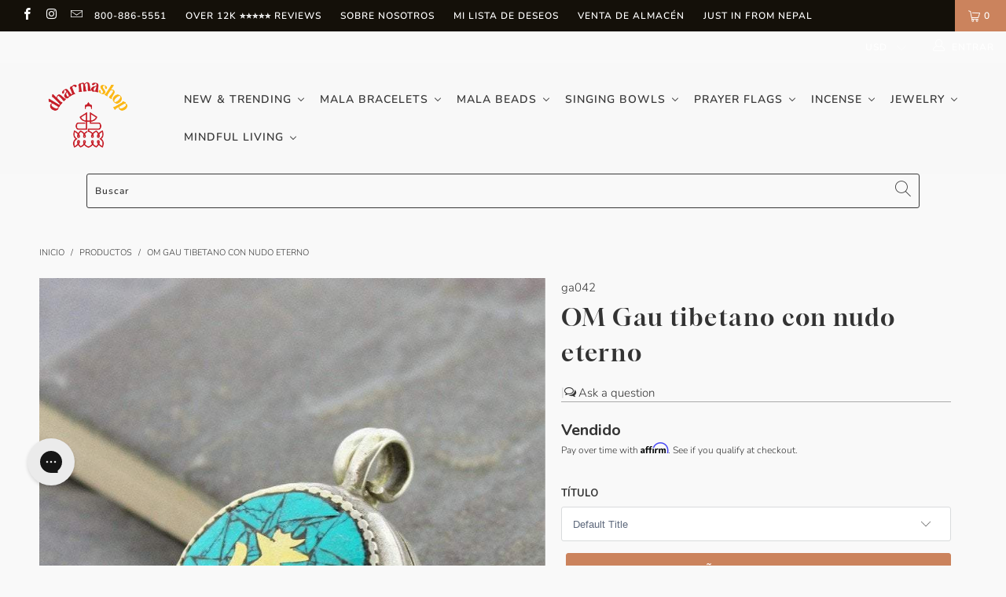

--- FILE ---
content_type: text/html; charset=UTF-8
request_url: https://www.stilyoapps.com/reconvert/reconvert_script_tags.php?shop=thedharmashop.myshopify.com&store_client_id=NzEyNWIyNjI0NDJhY2VhZDAzY2JhYTdiZGE2MzhjMjIuMjVjZjRhMzIzMzI3MGZhODk2MDFjYjhiODcyM2IwYTY%3D
body_size: -2
content:
{"result":"success","security_token":"$2y$10$ZYSHC9GnjfiJFRYkGM2KOeLwOoZ4w5rilSHe0N.H02wxYjTTP9ENy"}

--- FILE ---
content_type: text/javascript
request_url: https://www.dharmashop.com/cdn/shop/t/54/assets/voltage-addons-bundle.min.js?v=60686103688104923321667955616
body_size: 18622
content:
/* Version: 1.3.1-dharma - November 8, 2022 16:49:47 */
!function(){"use strict";function t(){}const e=t=>t;function n(t){return t()}function r(){return Object.create(null)}function i(t){t.forEach(n)}function a(t){return"function"==typeof t}function o(t,e){return t!=t?e==e:t!==e||t&&"object"==typeof t||"function"==typeof t}let s;function c(t,e){return s||(s=document.createElement("a")),s.href=e,t===s.href}function l(e,n,r){e.$$.on_destroy.push(function(e,...n){if(null==e)return t;const r=e.subscribe(...n);return r.unsubscribe?()=>r.unsubscribe():r}(n,r))}const u="undefined"!=typeof window;let d=u?()=>window.performance.now():()=>Date.now(),f=u?t=>requestAnimationFrame(t):t;const h=new Set;function p(t){h.forEach((e=>{e.c(t)||(h.delete(e),e.f())})),0!==h.size&&f(p)}function g(t){let e;return 0===h.size&&f(p),{promise:new Promise((n=>{h.add(e={c:t,f:n})})),abort(){h.delete(e)}}}let m=!1;function v(t,e,n,r){for(;t<e;){const i=t+(e-t>>1);n(i)<=r?t=i+1:e=i}return t}function y(t){if(!t)return document;const e=t.getRootNode?t.getRootNode():t.ownerDocument;return e&&e.host?e:t.ownerDocument}function _(t){const e=x("style");return function(t,e){!function(t,e){t.appendChild(e)}(t.head||t,e)}(y(t),e),e}function b(t,e){if(m){for(!function(t){if(t.hydrate_init)return;t.hydrate_init=!0;let e=t.childNodes;if("HEAD"===t.nodeName){const t=[];for(let n=0;n<e.length;n++){const r=e[n];void 0!==r.claim_order&&t.push(r)}e=t}const n=new Int32Array(e.length+1),r=new Int32Array(e.length);n[0]=-1;let i=0;for(let t=0;t<e.length;t++){const a=e[t].claim_order,o=(i>0&&e[n[i]].claim_order<=a?i+1:v(1,i,(t=>e[n[t]].claim_order),a))-1;r[t]=n[o]+1;const s=o+1;n[s]=t,i=Math.max(s,i)}const a=[],o=[];let s=e.length-1;for(let t=n[i]+1;0!=t;t=r[t-1]){for(a.push(e[t-1]);s>=t;s--)o.push(e[s]);s--}for(;s>=0;s--)o.push(e[s]);a.reverse(),o.sort(((t,e)=>t.claim_order-e.claim_order));for(let e=0,n=0;e<o.length;e++){for(;n<a.length&&o[e].claim_order>=a[n].claim_order;)n++;const r=n<a.length?a[n]:null;t.insertBefore(o[e],r)}}(t),(void 0===t.actual_end_child||null!==t.actual_end_child&&t.actual_end_child.parentElement!==t)&&(t.actual_end_child=t.firstChild);null!==t.actual_end_child&&void 0===t.actual_end_child.claim_order;)t.actual_end_child=t.actual_end_child.nextSibling;e!==t.actual_end_child?void 0===e.claim_order&&e.parentNode===t||t.insertBefore(e,t.actual_end_child):t.actual_end_child=e.nextSibling}else e.parentNode===t&&null===e.nextSibling||t.appendChild(e)}function $(t,e,n){t.insertBefore(e,n||null)}function w(t,e,n){m&&!n?b(t,e):e.parentNode===t&&e.nextSibling==n||t.insertBefore(e,n||null)}function E(t){t.parentNode.removeChild(t)}function I(t,e){for(let n=0;n<t.length;n+=1)t[n]&&t[n].d(e)}function x(t){return document.createElement(t)}function S(t){return document.createElementNS("http://www.w3.org/2000/svg",t)}function k(t){return document.createTextNode(t)}function D(){return k(" ")}function j(){return k("")}function A(t,e,n,r){return t.addEventListener(e,n,r),()=>t.removeEventListener(e,n,r)}function O(t,e,n){null==n?t.removeAttribute(e):t.getAttribute(e)!==n&&t.setAttribute(e,n)}function N(t){return Array.from(t.childNodes)}function T(t){void 0===t.claim_info&&(t.claim_info={last_index:0,total_claimed:0})}function P(t,e,n,r,i=!1){T(t);const a=(()=>{for(let r=t.claim_info.last_index;r<t.length;r++){const a=t[r];if(e(a)){const e=n(a);return void 0===e?t.splice(r,1):t[r]=e,i||(t.claim_info.last_index=r),a}}for(let r=t.claim_info.last_index-1;r>=0;r--){const a=t[r];if(e(a)){const e=n(a);return void 0===e?t.splice(r,1):t[r]=e,i?void 0===e&&t.claim_info.last_index--:t.claim_info.last_index=r,a}}return r()})();return a.claim_order=t.claim_info.total_claimed,t.claim_info.total_claimed+=1,a}function C(t,e,n,r){return P(t,(t=>t.nodeName===e),(t=>{const e=[];for(let r=0;r<t.attributes.length;r++){const i=t.attributes[r];n[i.name]||e.push(i.name)}e.forEach((e=>t.removeAttribute(e)))}),(()=>r(e)))}function q(t,e,n){return C(t,e,n,x)}function V(t,e,n){return C(t,e,n,S)}function B(t,e){return P(t,(t=>3===t.nodeType),(t=>{const n=""+e;if(t.data.startsWith(n)){if(t.data.length!==n.length)return t.splitText(n.length)}else t.data=n}),(()=>k(e)),!0)}function L(t){return B(t," ")}function G(t,e,n){for(let r=n;r<t.length;r+=1){const n=t[r];if(8===n.nodeType&&n.textContent.trim()===e)return r}return t.length}function R(t){const e=G(t,"HTML_TAG_START",0),n=G(t,"HTML_TAG_END",e);if(e===n)return new Y;T(t);const r=t.splice(e,n+1);E(r[0]),E(r[r.length-1]);const i=r.slice(1,r.length-1);for(const e of i)e.claim_order=t.claim_info.total_claimed,t.claim_info.total_claimed+=1;return new Y(i)}function M(t,e){e=""+e,t.wholeText!==e&&(t.data=e)}function U(t,e,n,r){t.style.setProperty(e,n,r?"important":"")}function F(t,e){for(let n=0;n<t.options.length;n+=1){const r=t.options[n];if(r.__value===e)return void(r.selected=!0)}t.selectedIndex=-1}function z(t,e,n){t.classList[n?"add":"remove"](e)}class Y extends class{constructor(){this.e=this.n=null}c(t){this.h(t)}m(t,e,n=null){this.e||(this.e=x(e.nodeName),this.t=e,this.c(t)),this.i(n)}h(t){this.e.innerHTML=t,this.n=Array.from(this.e.childNodes)}i(t){for(let e=0;e<this.n.length;e+=1)$(this.t,this.n[e],t)}p(t){this.d(),this.h(t),this.i(this.a)}d(){this.n.forEach(E)}}{constructor(t){super(),this.e=this.n=null,this.l=t}c(t){this.l?this.n=this.l:super.c(t)}i(t){for(let e=0;e<this.n.length;e+=1)w(this.t,this.n[e],t)}}const H=new Set;let J,W=0;function Q(t,e,n,r,i,a,o,s=0){const c=16.666/r;let l="{\n";for(let t=0;t<=1;t+=c){const r=e+(n-e)*a(t);l+=100*t+`%{${o(r,1-r)}}\n`}const u=l+`100% {${o(n,1-n)}}\n}`,d=`__svelte_${function(t){let e=5381,n=t.length;for(;n--;)e=(e<<5)-e^t.charCodeAt(n);return e>>>0}(u)}_${s}`,f=y(t);H.add(f);const h=f.__svelte_stylesheet||(f.__svelte_stylesheet=_(t).sheet),p=f.__svelte_rules||(f.__svelte_rules={});p[d]||(p[d]=!0,h.insertRule(`@keyframes ${d} ${u}`,h.cssRules.length));const g=t.style.animation||"";return t.style.animation=`${g?`${g}, `:""}${d} ${r}ms linear ${i}ms 1 both`,W+=1,d}function X(t,e){const n=(t.style.animation||"").split(", "),r=n.filter(e?t=>t.indexOf(e)<0:t=>-1===t.indexOf("__svelte")),i=n.length-r.length;i&&(t.style.animation=r.join(", "),W-=i,W||f((()=>{W||(H.forEach((t=>{const e=t.__svelte_stylesheet;let n=e.cssRules.length;for(;n--;)e.deleteRule(n);t.__svelte_rules={}})),H.clear())})))}function K(t){J=t}const Z=[],tt=[],et=[],nt=[],rt=Promise.resolve();let it=!1;function at(t){et.push(t)}let ot=!1;const st=new Set;function ct(){if(!ot){ot=!0;do{for(let t=0;t<Z.length;t+=1){const e=Z[t];K(e),lt(e.$$)}for(K(null),Z.length=0;tt.length;)tt.pop()();for(let t=0;t<et.length;t+=1){const e=et[t];st.has(e)||(st.add(e),e())}et.length=0}while(Z.length);for(;nt.length;)nt.pop()();it=!1,ot=!1,st.clear()}}function lt(t){if(null!==t.fragment){t.update(),i(t.before_update);const e=t.dirty;t.dirty=[-1],t.fragment&&t.fragment.p(t.ctx,e),t.after_update.forEach(at)}}let ut;function dt(){return ut||(ut=Promise.resolve(),ut.then((()=>{ut=null}))),ut}function ft(t,e,n){t.dispatchEvent(function(t,e,n=!1){const r=document.createEvent("CustomEvent");return r.initCustomEvent(t,n,!1,e),r}(`${e?"intro":"outro"}${n}`))}const ht=new Set;let pt;function gt(){pt={r:0,c:[],p:pt}}function mt(){pt.r||i(pt.c),pt=pt.p}function vt(t,e){t&&t.i&&(ht.delete(t),t.i(e))}function yt(t,e,n,r){if(t&&t.o){if(ht.has(t))return;ht.add(t),pt.c.push((()=>{ht.delete(t),r&&(n&&t.d(1),r())})),t.o(e)}}const _t={duration:0};function bt(n,r,i){let o,s,c=r(n,i),l=!1,u=0;function f(){o&&X(n,o)}function h(){const{delay:r=0,duration:i=300,easing:a=e,tick:h=t,css:p}=c||_t;p&&(o=Q(n,0,1,i,r,a,p,u++)),h(0,1);const m=d()+r,v=m+i;s&&s.abort(),l=!0,at((()=>ft(n,!0,"start"))),s=g((t=>{if(l){if(t>=v)return h(1,0),ft(n,!0,"end"),f(),l=!1;if(t>=m){const e=a((t-m)/i);h(e,1-e)}}return l}))}let p=!1;return{start(){p||(p=!0,X(n),a(c)?(c=c(),dt().then(h)):h())},invalidate(){p=!1},end(){l&&(f(),l=!1)}}}function $t(n,r,o,s){let c=r(n,o),l=s?0:1,u=null,f=null,h=null;function p(){h&&X(n,h)}function m(t,e){const n=t.b-l;return e*=Math.abs(n),{a:l,b:t.b,d:n,duration:e,start:t.start,end:t.start+e,group:t.group}}function v(r){const{delay:a=0,duration:o=300,easing:s=e,tick:v=t,css:y}=c||_t,_={start:d()+a,b:r};r||(_.group=pt,pt.r+=1),u||f?f=_:(y&&(p(),h=Q(n,l,r,o,a,s,y)),r&&v(0,1),u=m(_,o),at((()=>ft(n,r,"start"))),g((t=>{if(f&&t>f.start&&(u=m(f,o),f=null,ft(n,u.b,"start"),y&&(p(),h=Q(n,l,u.b,u.duration,0,s,c.css))),u)if(t>=u.end)v(l=u.b,1-l),ft(n,u.b,"end"),f||(u.b?p():--u.group.r||i(u.group.c)),u=null;else if(t>=u.start){const e=t-u.start;l=u.a+u.d*s(e/u.duration),v(l,1-l)}return!(!u&&!f)})))}return{run(t){a(c)?dt().then((()=>{c=c(),v(t)})):v(t)},end(){p(),u=f=null}}}function wt(t,e){t.d(1),e.delete(t.key)}function Et(t,e){yt(t,1,1,(()=>{e.delete(t.key)}))}function It(t,e,n,r,i,a,o,s,c,l,u,d){let f=t.length,h=a.length,p=f;const g={};for(;p--;)g[t[p].key]=p;const m=[],v=new Map,y=new Map;for(p=h;p--;){const t=d(i,a,p),s=n(t);let c=o.get(s);c?r&&c.p(t,e):(c=l(s,t),c.c()),v.set(s,m[p]=c),s in g&&y.set(s,Math.abs(p-g[s]))}const _=new Set,b=new Set;function $(t){vt(t,1),t.m(s,u),o.set(t.key,t),u=t.first,h--}for(;f&&h;){const e=m[h-1],n=t[f-1],r=e.key,i=n.key;e===n?(u=e.first,f--,h--):v.has(i)?!o.has(r)||_.has(r)?$(e):b.has(i)?f--:y.get(r)>y.get(i)?(b.add(r),$(e)):(_.add(i),f--):(c(n,o),f--)}for(;f--;){const e=t[f];v.has(e.key)||c(e,o)}for(;h;)$(m[h-1]);return m}function xt(t){t&&t.c()}function St(t,e){t&&t.l(e)}function kt(t,e,r,o){const{fragment:s,on_mount:c,on_destroy:l,after_update:u}=t.$$;s&&s.m(e,r),o||at((()=>{const e=c.map(n).filter(a);l?l.push(...e):i(e),t.$$.on_mount=[]})),u.forEach(at)}function Dt(t,e){const n=t.$$;null!==n.fragment&&(i(n.on_destroy),n.fragment&&n.fragment.d(e),n.on_destroy=n.fragment=null,n.ctx=[])}function jt(t,e){-1===t.$$.dirty[0]&&(Z.push(t),it||(it=!0,rt.then(ct)),t.$$.dirty.fill(0)),t.$$.dirty[e/31|0]|=1<<e%31}function At(e,n,a,o,s,c,l,u=[-1]){const d=J;K(e);const f=e.$$={fragment:null,ctx:null,props:c,update:t,not_equal:s,bound:r(),on_mount:[],on_destroy:[],on_disconnect:[],before_update:[],after_update:[],context:new Map(d?d.$$.context:n.context||[]),callbacks:r(),dirty:u,skip_bound:!1,root:n.target||d.$$.root};l&&l(f.root);let h=!1;if(f.ctx=a?a(e,n.props||{},((t,n,...r)=>{const i=r.length?r[0]:n;return f.ctx&&s(f.ctx[t],f.ctx[t]=i)&&(!f.skip_bound&&f.bound[t]&&f.bound[t](i),h&&jt(e,t)),n})):[],f.update(),h=!0,i(f.before_update),f.fragment=!!o&&o(f.ctx),n.target){if(n.hydrate){m=!0;const t=N(n.target);f.fragment&&f.fragment.l(t),t.forEach(E)}else f.fragment&&f.fragment.c();n.intro&&vt(e.$$.fragment),kt(e,n.target,n.anchor,n.customElement),m=!1,ct()}K(d)}class Ot{$destroy(){Dt(this,1),this.$destroy=t}$on(t,e){const n=this.$$.callbacks[t]||(this.$$.callbacks[t]=[]);return n.push(e),()=>{const t=n.indexOf(e);-1!==t&&n.splice(t,1)}}$set(t){var e;this.$$set&&(e=t,0!==Object.keys(e).length)&&(this.$$.skip_bound=!0,this.$$set(t),this.$$.skip_bound=!1)}}function Nt(t){const e=t*t;return t<4/11?7.5625*e:t<8/11?9.075*e-9.9*t+3.4:t<.9?4356/361*e-35442/1805*t+16061/1805:10.8*t*t-20.52*t+10.72}function Tt(t){return t<.5?4*t*t*t:.5*Math.pow(2*t-2,3)+1}function Pt(t){return t*t*t}function Ct(t){const e=t-1;return e*e*e+1}function qt(t,{delay:e=0,duration:n=400,easing:r=Tt,amount:i=5,opacity:a=0}={}){const o=getComputedStyle(t),s=+o.opacity,c="none"===o.filter?"":o.filter,l=s*(1-a);return{delay:e,duration:n,easing:r,css:(t,e)=>`opacity: ${s-l*e}; filter: ${c} blur(${e*i}px);`}}function Vt(t,{delay:n=0,duration:r=400,easing:i=e}={}){const a=+getComputedStyle(t).opacity;return{delay:n,duration:r,easing:i,css:t=>"opacity: "+t*a}}function Bt(t,{delay:e=0,duration:n=400,easing:r=Ct,x:i=0,y:a=0,opacity:o=0}={}){const s=getComputedStyle(t),c=+s.opacity,l="none"===s.transform?"":s.transform,u=c*(1-o);return{delay:e,duration:n,easing:r,css:(t,e)=>`\n\t\t\ttransform: ${l} translate(${(1-t)*i}px, ${(1-t)*a}px);\n\t\t\topacity: ${c-u*e}`}}function Lt(t,{delay:e=0,duration:n=400,easing:r=Ct}={}){const i=getComputedStyle(t),a=+i.opacity,o=parseFloat(i.height),s=parseFloat(i.paddingTop),c=parseFloat(i.paddingBottom),l=parseFloat(i.marginTop),u=parseFloat(i.marginBottom),d=parseFloat(i.borderTopWidth),f=parseFloat(i.borderBottomWidth);return{delay:e,duration:n,easing:r,css:t=>`overflow: hidden;opacity: ${Math.min(20*t,1)*a};height: ${t*o}px;padding-top: ${t*s}px;padding-bottom: ${t*c}px;margin-top: ${t*l}px;margin-bottom: ${t*u}px;border-top-width: ${t*d}px;border-bottom-width: ${t*f}px;`}}function Gt(e){let n,r,i;return{c(){n=x("div"),this.h()},l(t){n=q(t,"DIV",{class:!0}),N(n).forEach(E),this.h()},h(){O(n,"class","go-cart__overlay js-go-cart-overlay"),z(n,"is-open",e[0])},m(t,o){w(t,n,o),r||(i=A(n,"click",(function(){a(e[1])&&e[1].apply(this,arguments)})),r=!0)},p(t,[r]){e=t,1&r&&z(n,"is-open",e[0])},i:t,o:t,d(t){t&&E(n),r=!1,i()}}}function Rt(t,e,n){let{open:r=!1}=e,{handler:i}=e;return t.$$set=t=>{"open"in t&&n(0,r=t.open),"handler"in t&&n(1,i=t.handler)},[r,i]}class Mt extends Ot{constructor(t){super(),At(this,t,Rt,Gt,o,{open:0,handler:1})}}const Ut={method:"GET",headers:{"Content-Type":"application/json"}};async function Ft(t,e=Ut){return(await fetch(t,Object.assign(Object.assign({},e),{method:"GET"}))).json()}async function zt(t,e,n=Ut){const r=e instanceof FormData,i=Object.assign(Object.assign({},n),{method:"POST",headers:Object.assign({"Content-Type":r?"multipart/form-data":"application/json"},n.headers)}),a=r?e:JSON.stringify(e);return(await fetch(t,Object.assign(Object.assign({},i),{body:a}))).json()}async function Yt(t){const e=`/products/${t.handle}.json`,{product:n}=await Ft(e),r=n.tags.split(", ");return Object.assign(Object.assign(Object.assign({},n),t),{tags:r})}function Ht(t,e){const n="function"==typeof e?e:t=>(Array.isArray(e)?e:[e]).includes(t.variant_id);let r=[],i=0;const a=t.length;for(;i<a;i++){const e=t[i];void 0!==e&&(n(e)&&r.push({line:i+1,variant:e.variant_id,quantity:e.quantity,properties:Object.assign({},e.properties)}))}return r}function Jt(t,e){return(t/100).toLocaleString("en-US",{style:"currency",currency:e})}async function Wt(t){let e=[new CustomEvent("cart:build")];void 0!==t&&e.push(new CustomEvent("cart:updated",{detail:{cart:t}})),e.forEach((t=>document.dispatchEvent(t)))}const Qt=[];function Xt(e,n=t){let r;const i=new Set;function a(t){if(o(e,t)&&(e=t,r)){const t=!Qt.length;for(const t of i)t[1](),Qt.push(t,e);if(t){for(let t=0;t<Qt.length;t+=2)Qt[t][0](Qt[t+1]);Qt.length=0}}}return{set:a,update:function(t){a(t(e))},subscribe:function(o,s=t){const c=[o,s];return i.add(c),1===i.size&&(r=n(a)||t),o(e),()=>{i.delete(c),0===i.size&&(r(),r=null)}}}}function Kt(t,e,n=7){const r=new Date;r.setDate(r.getDate()+n);const i=JSON.stringify({value:e,expires:r.toJSON()});return localStorage.setItem(t,i),e}function Zt(t,e=!1){const n=localStorage.getItem(t);try{if(null===n)throw Error(`limitedStorage failed to find ${t}`);const e=JSON.parse(n),r=new Date;return r>=new Date(e.expires)?(localStorage.removeItem(t),null):e.value}catch(t){return null}}var te={set:Kt,get:Zt},ee="1.3.1-dharma";const ne="voltage_addons_data";async function re(t,e){if(!ie(e)){const{items:n}=e;return async function(t,e){let n=[];const r=e.length;if(void 0===r)throw Error("Malformed incoming data");let i=0;for(;i<r;i++){const r=e[i];if(void 0===r)continue;const a=t.find((t=>t.key===r.key));void 0===a?n.push(Yt(r)):n.push(Object.assign(Object.assign({},a),r))}return Promise.all(n)}(t,n)}return async function(t,e){const n=t.findIndex((t=>t.key===e.key));if(n>-1){const r=[...t];return r[n]=Object.assign(Object.assign({},t[n]),e),r}return[await Yt(e),...t]}(t,e)}const ie=t=>void 0!==t.product_id;async function ae(t){const e=ie(t)?await async function(t,e){switch(Object.assign(Object.assign({},Ut),e).method){case"POST":return await zt(t,e);default:return await Ft(t,e)}}("/cart.js",{method:"GET"}):t,n=await async function(t){const{items:e}=t,n=await Promise.all(e.map(Yt));return Object.assign(Object.assign({},t),{items:n})}(e),{items:r,attributes:i,note:a,cart_level_discount_applications:o}=n,s={items:r,attributes:i,note:null===a?"":a,discounts:o,version:ee};return te.set(ne,s)}async function oe(t){const e=te.get(ne);if(null===e||e.version!==ee)try{return await ae(t)}catch(t){return console.warn("Storage did not exist and could not be created.",t),e}else try{const n=ie(t),r=await re(e.items,t),i=n&&!t.attributes?e.attributes:t.attributes,a=n&&!t.note?e.note:t.note,o=n&&!t.cart_level_discount_applications?e.discounts:t.cart_level_discount_applications;return te.set(ne,{items:r,attributes:i,note:null===a?"":a,discounts:o,version:ee})}catch(t){return console.warn("Storage could not be updated",t),e}}Error;function se(t,e){if(e.props)return e.props;const{props:n}=t.dataset;return void 0!==n?JSON.parse(n):void 0}function ce(t,e){const{target:n,multiple:r,defer:i,deferFn:a}=e,o=Object.assign({},e);delete o.multiple,delete o.defer,delete o.deferFn;const s=()=>{const i=r?Array.from(document.querySelectorAll(n)):document.querySelector(n);try{return null===i||Array.isArray(i)&&i.length,Array.isArray(i)?i.map((n=>new t(Object.assign(Object.assign({},o),{target:n,props:se(n,e)})))):new t(Object.assign(Object.assign({},o),{target:i,props:se(i,e)}))}catch(t){}};return{mount:()=>{i?"function"==typeof a?a(s):window.addEventListener("load",(()=>s())):s()}}}function le(t,e){if(null===t)return t;const n=t.dataset[e];if(void 0===n)return null;try{return JSON.parse(n)}catch(t){return n}}async function ue(){const t=Zt("customer_country_code");if(!t&&function(){const t=le(document.getElementById("BonusCountdownData"),"settings");return"string"!=typeof t&&null!==t&&Object.keys(t.countries).length>0}()){const t=await fetch("https://reallyfreegeoip.org/json/"),{country_code:e}=await t.json();return Kt("customer_country_code",e),e}return`${t}`}const de=le(document.querySelector("#FreeGiftAddon"),"settings"),fe="string"==typeof de||null===de?{giftId:0,requiredId:0,requiredAmount:0,giftMax:0}:de;async function he(t,e,n){if(0===n)return await async function(t){const e=[{id:fe.giftId,quantity:t,properties:{"Free Gift":"Yes"}}],{items:n}=await zt("/cart/add.js",{items:e});return n[0]}(e);const r=Ht(t,(t=>{const e=null!==t.properties&&"Yes"===t.properties["Free Gift"];return t.variant_id===fe.giftId&&e}))[0];if(void 0===r)throw Error("Supposed pre-existing gift item not found");return await async function(t,e){return await zt("/cart/change.js",{line:e,quantity:t})}(e,r.line)}async function pe(t,e){const n=function(t){let e={giftsInCart:0,requiredVariantsInCart:0,timesMinimumAdded:0,total:0};const n=t.length;let r=0;for(;r<n;r++){const n=t[r],i=null!==n.properties&&"Yes"===n.properties["Free Gift"];n.variant_id===fe.giftId&&i?e.giftsInCart+=n.quantity:e.total+=n.final_line_price,n.variant_id===fe.requiredId&&(e.requiredVariantsInCart+=n.quantity)}const{requiredAmount:i}=fe;return i>0&&(e.timesMinimumAdded=Math.floor(e.total/i)),e}(t),r=function(t){const e=fe.requiredAmount>0,n=fe.requiredId>0,{requiredVariantsInCart:r,timesMinimumAdded:i}=t;let a=0;e&&n?a=r>i?i:r:e?a=i:n?a=r:t.total>0&&(a=1);const{giftMax:o}=fe;return o>0&&(e||n)&&a>o?o:a}(n),{giftsInCart:i}=n;if(!(i===r))try{const n=await he(t,r,i);Wt(),e(n)}catch(t){console.error(t)}}const ge=Xt([]),me=Xt({}),ve=Xt(""),ye=Xt([]),_e=Xt(""),be=Xt(!1);function $e(t){ge.set(t.items),me.set(Object.assign({},t.attributes)),ve.set(t.note),ye.set(t.discounts)}function we(t){oe(t).then((t=>{null!==t&&($e(t),be.set(!0))}))}function Ee(t){let e,n,r=t[0].variant_title+"";return{c(){e=x("div"),n=k(r),this.h()},l(t){e=q(t,"DIV",{class:!0});var i=N(e);n=B(i,r),i.forEach(E),this.h()},h(){O(e,"class","go-cart-item__variant")},m(t,r){w(t,e,r),b(e,n)},p(t,e){1&e&&r!==(r=t[0].variant_title+"")&&M(n,r)},d(t){t&&E(e)}}}function Ie(t){let e,n=Jt(t[0].price,"USD")+"";return{c(){e=k(n)},l(t){e=B(t,n)},m(t,n){w(t,e,n)},p(t,r){1&r&&n!==(n=Jt(t[0].price,"USD")+"")&&M(e,n)},d(t){t&&E(e)}}}function xe(t){let e,n,r,i,a,o,s,c,l,u=Jt(t[0].price,"USD")+"",d=Jt(t[0].final_price,"USD")+"";return{c(){e=x("span"),n=x("span"),r=k(u),i=D(),a=x("br"),o=D(),s=k(d),c=D(),l=k("`"),this.h()},l(t){e=q(t,"SPAN",{class:!0});var f=N(e);n=q(f,"SPAN",{class:!0});var h=N(n);r=B(h,u),h.forEach(E),i=L(f),a=q(f,"BR",{}),o=L(f),s=B(f,d),c=L(f),f.forEach(E),l=B(t,"`"),this.h()},h(){O(n,"class","slashed"),O(e,"class","discounted")},m(t,u){w(t,e,u),b(e,n),b(n,r),b(e,i),b(e,a),b(e,o),b(e,s),b(e,c),w(t,l,u)},p(t,e){1&e&&u!==(u=Jt(t[0].price,"USD")+"")&&M(r,u),1&e&&d!==(d=Jt(t[0].final_price,"USD")+"")&&M(s,d)},d(t){t&&E(e),t&&E(l)}}}function Se(t){let e,n,r,a,o,s,c,l,u,d,f,h,p,g,m,v,y,_,$,I,S,j,T,P,C,V,G,R=t[0].product_title+"",F=null!==t[0].variant_title&&Ee(t);function z(t,e){return t[0].price!==t[0].final_price?xe:Ie}let Y=z(t),H=Y(t);return{c(){e=x("div"),n=x("div"),r=x("div"),a=D(),o=x("div"),s=x("a"),c=k(R),u=D(),F&&F.c(),d=D(),f=x("div"),h=x("div"),p=x("button"),g=k("-"),v=D(),y=x("input"),$=D(),I=x("button"),S=k("+"),j=D(),T=x("div"),H.c(),this.h()},l(t){e=q(t,"DIV",{class:!0,"data-line":!0});var i=N(e);n=q(i,"DIV",{class:!0});var l=N(n);r=q(l,"DIV",{class:!0,style:!0}),N(r).forEach(E),a=L(l),o=q(l,"DIV",{class:!0});var m=N(o);s=q(m,"A",{href:!0,class:!0});var _=N(s);c=B(_,R),_.forEach(E),u=L(m),F&&F.l(m),d=L(m),f=q(m,"DIV",{class:!0});var b=N(f);h=q(b,"DIV",{class:!0});var w=N(h);p=q(w,"BUTTON",{class:!0,"aria-label":!0});var x=N(p);g=B(x,"-"),x.forEach(E),v=L(w),y=q(w,"INPUT",{class:!0,type:!0,"aria-label":!0}),$=L(w),I=q(w,"BUTTON",{class:!0,"aria-label":!0});var k=N(I);S=B(k,"+"),k.forEach(E),w.forEach(E),j=L(b),T=q(b,"DIV",{class:!0});var D=N(T);H.l(D),D.forEach(E),b.forEach(E),m.forEach(E),l.forEach(E),i.forEach(E),this.h()},h(){O(r,"class","go-cart-item__image"),U(r,"background-image","url("+t[0].image+")"),O(s,"href",l=t[0].url),O(s,"class","go-cart-item__title"),O(p,"class","go-cart-item__quantity-button js-go-cart-quantity-minus"),O(p,"aria-label",m=t[0].quantity>1?"Decrement Quantity":"Remove Item"),O(y,"class","go-cart-item__quantity-number js-go-cart-quantity"),O(y,"type","number"),y.value=_=t[0].quantity,O(y,"aria-label","Item Quantity"),y.disabled=!0,O(I,"class","go-cart-item__quantity-button js-go-cart-quantity-plus"),O(I,"aria-label","Increment Quantity"),O(h,"class","go-cart-item__quantity"),O(T,"class","go-cart-item__price"),O(f,"class","go-cart-item__info-controls"),O(o,"class","go-cart-item__info"),O(n,"class","go-cart-item__info-wrapper"),O(e,"class","go-cart-item__single"),O(e,"data-line",t[1])},m(i,l){w(i,e,l),b(e,n),b(n,r),b(n,a),b(n,o),b(o,s),b(s,c),b(o,u),F&&F.m(o,null),b(o,d),b(o,f),b(f,h),b(h,p),b(p,g),b(h,v),b(h,y),b(h,$),b(h,I),b(I,S),b(f,j),b(f,T),H.m(T,null),C=!0,V||(G=[A(p,"click",t[3]("decrement")),A(I,"click",t[3]("increment"))],V=!0)},p(n,[i]){t=n,(!C||1&i)&&U(r,"background-image","url("+t[0].image+")"),(!C||1&i)&&R!==(R=t[0].product_title+"")&&M(c,R),(!C||1&i&&l!==(l=t[0].url))&&O(s,"href",l),null!==t[0].variant_title?F?F.p(t,i):(F=Ee(t),F.c(),F.m(o,d)):F&&(F.d(1),F=null),(!C||1&i&&m!==(m=t[0].quantity>1?"Decrement Quantity":"Remove Item"))&&O(p,"aria-label",m),(!C||1&i&&_!==(_=t[0].quantity))&&(y.value=_),Y===(Y=z(t))&&H?H.p(t,i):(H.d(1),H=Y(t),H&&(H.c(),H.m(T,null))),(!C||2&i)&&O(e,"data-line",t[1])},i(n){C||(at((()=>{P||(P=$t(e,Bt,t[2],!0)),P.run(1)})),C=!0)},o(n){P||(P=$t(e,Bt,t[2],!1)),P.run(0),C=!1},d(t){t&&E(e),F&&F.d(),H.d(),t&&P&&P.end(),V=!1,i(G)}}}function ke(t,e,n){var r=this&&this.__awaiter||function(t,e,n,r){return new(n||(n=Promise))((function(i,a){function o(t){try{c(r.next(t))}catch(t){a(t)}}function s(t){try{c(r.throw(t))}catch(t){a(t)}}function c(t){var e;t.done?i(t.value):(e=t.value,e instanceof n?e:new n((function(t){t(e)}))).then(o,s)}c((r=r.apply(t,e||[])).next())}))};let{item:i}=e,{line:a}=e,{drawerPositionRight:o=!0}=e;const s={duration:300,delay:100,x:o?250:-250,opacity:0};return t.$$set=t=>{"item"in t&&n(0,i=t.item),"line"in t&&n(1,a=t.line),"drawerPositionRight"in t&&n(4,o=t.drawerPositionRight)},[i,a,s,function(t){return()=>r(this,void 0,void 0,(function*(){let e=0;switch(t){case"increment":e=i.quantity+1;break;case"decrement":e=i.quantity-1;break;case"remove":e=0;break;default:e=i.quantity}we(yield zt("/cart/change.js",{line:a,quantity:e}))}))},o]}document.addEventListener("goCart:open",(function(t){be.set(!0)})),document.addEventListener("voltage:cart:updated",(function(t){const{cart:e}=t.detail;we(e)})),fe.giftId>0&&ge.subscribe((t=>{pe(t,(t=>{we(t)}))}));class De extends Ot{constructor(t){super(),At(this,t,ke,Se,o,{item:0,line:1,drawerPositionRight:4})}}function je(e){let n;return{c(){n=k("You are eligible for free shipping!")},l(t){n=B(t,"You are eligible for free shipping!")},m(t,e){w(t,n,e)},p:t,d(t){t&&E(n)}}}function Ae(t){let e,n,r,i=t[2].toFixed(2)+"";return{c(){e=k("Spend $"),n=k(i),r=k(" more and get free shipping!")},l(t){e=B(t,"Spend $"),n=B(t,i),r=B(t," more and get free shipping!")},m(t,i){w(t,e,i),w(t,n,i),w(t,r,i)},p(t,e){4&e&&i!==(i=t[2].toFixed(2)+"")&&M(n,i)},d(t){t&&E(e),t&&E(n),t&&E(r)}}}function Oe(e){let n,r,i,a,o,s,c,l,u,d;function f(t,e){return t[0]<100?Ae:je}let h=f(e),p=h(e);return{c(){n=x("div"),r=x("div"),i=x("p"),a=x("b"),p.c(),o=D(),s=x("div"),c=x("div"),l=x("span"),u=k(e[1]),d=k("%"),this.h()},l(t){n=q(t,"DIV",{id:!0,class:!0});var f=N(n);r=q(f,"DIV",{class:!0});var h=N(r);i=q(h,"P",{});var g=N(i);a=q(g,"B",{});var m=N(a);p.l(m),m.forEach(E),g.forEach(E),o=L(h),s=q(h,"DIV",{class:!0});var v=N(s);c=q(v,"DIV",{class:!0,style:!0});var y=N(c);l=q(y,"SPAN",{});var _=N(l);u=B(_,e[1]),d=B(_,"%"),_.forEach(E),y.forEach(E),v.forEach(E),h.forEach(E),f.forEach(E),this.h()},h(){O(c,"class","counter_percent"),U(c,"width",e[1]+"%"),U(c,"opacity",e[0]>0?"1":"0"),O(s,"class","counter_border"),O(r,"class","free_shipping_counter"),O(n,"id","ShippingText"),O(n,"class","appear-animation appear-delay-2")},m(t,e){w(t,n,e),b(n,r),b(r,i),b(i,a),p.m(a,null),b(r,o),b(r,s),b(s,c),b(c,l),b(l,u),b(l,d)},p(t,[e]){h===(h=f(t))&&p?p.p(t,e):(p.d(1),p=h(t),p&&(p.c(),p.m(a,null))),2&e&&M(u,t[1]),2&e&&U(c,"width",t[1]+"%"),1&e&&U(c,"opacity",t[0]>0?"1":"0")},i:t,o:t,d(t){t&&E(n),p.d()}}}function Ne(t,e,n){let r,i,a,o,s,c,u;l(t,_e,(t=>n(6,c=t))),l(t,ge,(t=>n(7,u=t)));let{settings:d={customer_tags:[],silver:0,gold:0,default:0,countries:{}}}=e;const{countries:f}=d;let h=function(t){const e=t.find((t=>t.includes("swell_vip")));if(void 0!==e){const t=e.split("_")[2];return"silver"===t||"gold"===t?t:"default"}return"default"}(d.customer_tags);return t.$$set=t=>{"settings"in t&&n(3,d=t.settings)},t.$$.update=()=>{128&t.$$.dirty&&n(5,r=u.filter((t=>{const e=null===t.properties||"Yes"!==t.properties["Free Gift"];return!t.tags.includes("no-free-ship")&&e})).reduce(((t,e)=>t+e.final_line_price),0)),72&t.$$.dirty&&n(4,i=void 0!==f[c]?f[c][h]:d[h]),48&t.$$.dirty&&n(2,a=i-r/100),48&t.$$.dirty&&n(0,o=Math.floor(r/100/i*100)),1&t.$$.dirty&&n(1,s=o>100?100:o)},[o,s,a,d,i,r,c,u]}class Te extends Ot{constructor(t){super(),At(this,t,Ne,Oe,o,{settings:3})}}function Pe(t,e,n){const r=t.slice();return r[18]=e[n],r}function Ce(t,e,n){const r=t.slice();return r[21]=e[n],r}function qe(t){let e,n,r,i,a,o,s=[],c=new Map,l=t[1];const u=t=>t[18].handle;for(let e=0;e<l.length;e+=1){let n=Pe(t,l,e),r=u(n);c.set(r,s[e]=Ue(r,n))}return{c(){e=x("div"),n=x("h5"),r=k("People also bought"),i=D(),a=x("div");for(let t=0;t<s.length;t+=1)s[t].c();this.h()},l(t){e=q(t,"DIV",{class:!0});var o=N(e);n=q(o,"H5",{class:!0});var c=N(n);r=B(c,"People also bought"),c.forEach(E),i=L(o),a=q(o,"DIV",{class:!0});var l=N(a);for(let t=0;t<s.length;t+=1)s[t].l(l);l.forEach(E),o.forEach(E),this.h()},h(){O(n,"class","upsells_title"),O(a,"class","upsell_items"),O(e,"class","upsell_item_block"),z(e,"variants_on",""!==t[3])},m(t,c){w(t,e,c),b(e,n),b(n,r),b(e,i),b(e,a);for(let t=0;t<s.length;t+=1)s[t].m(a,null);o=!0},p(t,n){479&n&&(l=t[1],gt(),s=It(s,n,u,1,t,l,c,a,Et,Ue,null,Pe),mt()),8&n&&z(e,"variants_on",""!==t[3])},i(t){if(!o){for(let t=0;t<l.length;t+=1)vt(s[t]);o=!0}},o(t){for(let t=0;t<s.length;t+=1)yt(s[t]);o=!1},d(t){t&&E(e);for(let t=0;t<s.length;t+=1)s[t].d()}}}function Ve(e){let n,r,i,a,o;function s(){return e[14](e[18])}return{c(){n=x("button"),r=k("Add +"),this.h()},l(t){n=q(t,"BUTTON",{class:!0,"aria-label":!0,type:!0});var e=N(n);r=B(e,"Add +"),e.forEach(E),this.h()},h(){O(n,"class","upsell_item_add"),O(n,"aria-label",i="Add "+e[18].title+" to cart"),O(n,"type","button")},m(t,e){w(t,n,e),b(n,r),a||(o=A(n,"click",s),a=!0)},p(t,r){e=t,2&r&&i!==(i="Add "+e[18].title+" to cart")&&O(n,"aria-label",i)},i:t,o:t,d(t){t&&E(n),a=!1,o()}}}function Be(t){let e,n,r,i,a,o,s,c,l;function u(){return t[10](t[18])}let d=t[3]===t[18].handle&&Le(t);return{c(){e=x("button"),n=k(t[6]),a=D(),d&&d.c(),o=j(),this.h()},l(r){e=q(r,"BUTTON",{id:!0,class:!0,type:!0,"aria-label":!0});var i=N(e);n=B(i,t[6]),i.forEach(E),a=L(r),d&&d.l(r),o=j(),this.h()},h(){O(e,"id",r="choose-"+t[18].handle),O(e,"class","upsell_item_add"),O(e,"type","button"),O(e,"aria-label",i="Open options selector for "+t[18].title)},m(t,r){w(t,e,r),b(e,n),w(t,a,r),d&&d.m(t,r),w(t,o,r),s=!0,c||(l=A(e,"click",u),c=!0)},p(a,c){t=a,(!s||64&c)&&M(n,t[6]),(!s||2&c&&r!==(r="choose-"+t[18].handle))&&O(e,"id",r),(!s||2&c&&i!==(i="Open options selector for "+t[18].title))&&O(e,"aria-label",i),t[3]===t[18].handle?d?(d.p(t,c),10&c&&vt(d,1)):(d=Le(t),d.c(),vt(d,1),d.m(o.parentNode,o)):d&&(gt(),yt(d,1,1,(()=>{d=null})),mt())},i(t){s||(vt(d),s=!0)},o(t){yt(d),s=!1},d(t){t&&E(e),t&&E(a),d&&d.d(t),t&&E(o),c=!1,l()}}}function Le(t){let e,n,r,a,o,s,c,l,u,d,f,h,p,g,m,v,y,_=[],$=new Map,I=t[18].variants;const S=t=>t[21].id;for(let e=0;e<I.length;e+=1){let n=Ce(t,I,e),r=S(n);$.set(r,_[e]=Me(r,n))}return{c(){e=x("div"),n=x("div"),r=x("h3"),a=k("Pick "),o=k(t[0]),s=D(),c=x("select");for(let t=0;t<_.length;t+=1)_[t].c();l=D(),u=x("button"),d=k("Add +"),f=D(),h=x("button"),p=k("Cancel"),this.h()},l(i){e=q(i,"DIV",{class:!0});var g=N(e);n=q(g,"DIV",{class:!0});var m=N(n);r=q(m,"H3",{id:!0});var v=N(r);a=B(v,"Pick "),o=B(v,t[0]),v.forEach(E),s=L(m),c=q(m,"SELECT",{"aria-labelledby":!0});var y=N(c);for(let t=0;t<_.length;t+=1)_[t].l(y);y.forEach(E),m.forEach(E),l=L(g),u=q(g,"BUTTON",{class:!0,"aria-label":!0,type:!0});var b=N(u);d=B(b,"Add +"),b.forEach(E),f=L(g),h=q(g,"BUTTON",{"aria-label":!0,class:!0,type:!0});var $=N(h);p=B($,"Cancel"),$.forEach(E),g.forEach(E),this.h()},h(){O(r,"id","upsell_variant_label"),O(c,"aria-labelledby","upsell_variant_label"),void 0===t[4]&&at((()=>t[11].call(c))),O(n,"class","select_option_variants_wrapper"),O(u,"class","add_option_button"),O(u,"aria-label","Add option to cart"),O(u,"type","button"),O(h,"aria-label","Close options selector window"),O(h,"class","cancel_button"),O(h,"type","button"),O(e,"class","upsell_item_variants")},m(i,g){w(i,e,g),b(e,n),b(n,r),b(r,a),b(r,o),b(n,s),b(n,c);for(let t=0;t<_.length;t+=1)_[t].m(c,null);F(c,t[4]),t[12](c),b(e,l),b(e,u),b(u,d),b(e,f),b(e,h),b(h,p),m=!0,v||(y=[A(c,"change",t[11]),A(u,"click",t[13]),A(h,"click",t[7])],v=!0)},p(t,e){(!m||1&e)&&M(o,t[0]),2&e&&(I=t[18].variants,_=It(_,e,S,1,t,I,$,c,wt,Me,null,Ce)),16&e&&F(c,t[4])},i(t){m||(at((()=>{g||(g=$t(e,qt,{amount:5,duration:250},!0)),g.run(1)})),m=!0)},o(t){g||(g=$t(e,qt,{amount:5,duration:250},!1)),g.run(0),m=!1},d(n){n&&E(e);for(let t=0;t<_.length;t+=1)_[t].d();t[12](null),n&&g&&g.end(),v=!1,i(y)}}}function Ge(t){let e,n,r,i,a=t[21].option+"";return{c(){e=x("option"),n=k(a),r=k(" (Out of Stock)"),this.h()},l(t){e=q(t,"OPTION",{});var i=N(e);n=B(i,a),r=B(i," (Out of Stock)"),i.forEach(E),this.h()},h(){e.disabled=!0,e.__value=i=t[21].option+" (Out of Stock)",e.value=e.__value},m(t,i){w(t,e,i),b(e,n),b(e,r)},p(t,r){2&r&&a!==(a=t[21].option+"")&&M(n,a),2&r&&i!==(i=t[21].option+" (Out of Stock)")&&(e.__value=i,e.value=e.__value)},d(t){t&&E(e)}}}function Re(t){let e,n,r,i,a,o=t[21].option+"",s=t[21].option+"";return{c(){e=x("option"),n=k(o),i=x("div"),a=k(s),this.h()},l(t){e=q(t,"OPTION",{});var r=N(e);n=B(r,o),r.forEach(E),i=q(t,"DIV",{class:!0});var c=N(i);a=B(c,s),c.forEach(E),this.h()},h(){e.__value=r=t[21].id,e.value=e.__value,O(i,"class","variant_option available")},m(t,r){w(t,e,r),b(e,n),w(t,i,r),b(i,a)},p(t,i){2&i&&o!==(o=t[21].option+"")&&M(n,o),2&i&&r!==(r=t[21].id)&&(e.__value=r,e.value=e.__value),2&i&&s!==(s=t[21].option+"")&&M(a,s)},d(t){t&&E(e),t&&E(i)}}}function Me(t,e){let n,r;function i(t,e){return t[21].available?Re:Ge}let a=i(e),o=a(e);return{key:t,first:null,c(){n=j(),o.c(),r=j(),this.h()},l(t){n=j(),o.l(t),r=j(),this.h()},h(){this.first=n},m(t,e){w(t,n,e),o.m(t,e),w(t,r,e)},p(t,n){a===(a=i(e=t))&&o?o.p(e,n):(o.d(1),o=a(e),o&&(o.c(),o.m(r.parentNode,r)))},d(t){t&&E(n),o.d(t),t&&E(r)}}}function Ue(t,e){let n,r,i,a,o,s,l,u,d,f,h,p,g,m,v,y,_,$,I,S,j=e[18].title+"",A=e[18].price+"";const T=[Be,Ve],P=[];function C(t,e){return t[18].variants.length>1?0:1}return y=C(e),_=P[y]=T[y](e),{key:t,first:null,c(){n=x("div"),r=x("img"),o=D(),s=x("div"),l=x("div"),u=x("strong"),d=k(j),f=D(),h=x("p"),p=x("b"),g=k("+ "),m=new Y,v=D(),_.c(),$=D(),this.h()},l(t){n=q(t,"DIV",{class:!0});var e=N(n);r=q(e,"IMG",{class:!0,src:!0,alt:!0}),o=L(e),s=q(e,"DIV",{class:!0});var i=N(s);l=q(i,"DIV",{class:!0});var a=N(l);u=q(a,"STRONG",{});var c=N(u);d=B(c,j),c.forEach(E),f=L(a),h=q(a,"P",{});var y=N(h);p=q(y,"B",{});var b=N(p);g=B(b,"+ "),m=R(b),b.forEach(E),y.forEach(E),a.forEach(E),i.forEach(E),v=L(e),_.l(e),$=L(e),e.forEach(E),this.h()},h(){O(r,"class","upsell_image"),c(r.src,i=e[18].image)||O(r,"src",i),O(r,"alt",a=e[18].title),m.a=null,O(l,"class","upsell_item_info"),O(s,"class","upsell_item_content"),O(n,"class","upsell_item"),this.first=n},m(t,e){w(t,n,e),b(n,r),b(n,o),b(n,s),b(s,l),b(l,u),b(u,d),b(l,f),b(l,h),b(h,p),b(p,g),m.m(A,p),b(n,v),P[y].m(n,null),b(n,$),S=!0},p(t,o){e=t,(!S||2&o&&!c(r.src,i=e[18].image))&&O(r,"src",i),(!S||2&o&&a!==(a=e[18].title))&&O(r,"alt",a),(!S||2&o)&&j!==(j=e[18].title+"")&&M(d,j),(!S||2&o)&&A!==(A=e[18].price+"")&&m.p(A);let s=y;y=C(e),y===s?P[y].p(e,o):(gt(),yt(P[s],1,1,(()=>{P[s]=null})),mt(),_=P[y],_?_.p(e,o):(_=P[y]=T[y](e),_.c()),vt(_,1),_.m(n,$))},i(t){S||(vt(_),at((()=>{I||(I=$t(n,Bt,{y:-85,duration:250},!0)),I.run(1)})),S=!0)},o(t){yt(_),I||(I=$t(n,Bt,{y:-85,duration:250},!1)),I.run(0),S=!1},d(t){t&&E(n),P[y].d(),t&&I&&I.end()}}}function Fe(t){let e,n,r=t[1].length>0&&t[5].length>0&&qe(t);return{c(){r&&r.c(),e=j()},l(t){r&&r.l(t),e=j()},m(t,i){r&&r.m(t,i),w(t,e,i),n=!0},p(t,[n]){t[1].length>0&&t[5].length>0?r?(r.p(t,n),34&n&&vt(r,1)):(r=qe(t),r.c(),vt(r,1),r.m(e.parentNode,e)):r&&(gt(),yt(r,1,1,(()=>{r=null})),mt())},i(t){n||(vt(r),n=!0)},o(t){yt(r),n=!1},d(t){r&&r.d(t),t&&E(e)}}}function ze(t,e,n){let r;l(t,ge,(t=>n(5,r=t)));var i=this&&this.__awaiter||function(t,e,n,r){return new(n||(n=Promise))((function(i,a){function o(t){try{c(r.next(t))}catch(t){a(t)}}function s(t){try{c(r.throw(t))}catch(t){a(t)}}function c(t){var e;t.done?i(t.value):(e=t.value,e instanceof n?e:new n((function(t){t(e)}))).then(o,s)}c((r=r.apply(t,e||[])).next())}))};let a,o,{products:s=[]}=e,{optionLabel:c=""}=e,u="",d=[],f="",h=!0;function p(){const t=document.getElementById(`choose-${f}`);null!==t&&t.focus()}function g(t){return i(this,void 0,void 0,(function*(){if(h){h=!1;const e=[{id:t,quantity:1}],{items:r}=yield zt("/cart/add.js",{items:e}),i=r[0],a=yield oe(i);if(null===a)throw Error("Storage could not be updated!");ge.set(a.items),Wt(),h=!0,""!==f&&(p(),n(3,f=""))}}))}return t.$$set=t=>{"products"in t&&n(9,s=t.products),"optionLabel"in t&&n(0,c=t.optionLabel)},t.$$.update=()=>{if(1&t.$$.dirty){let t=["a","e","i","o","u"];if(""!==c){const e=c[0],r=t.includes(e)?"an":"a";n(6,u=`Choose ${r} ${c}`)}}if(544&t.$$.dirty){let t=0,e=s.length,i=[];for(;t<e;t++){const e=s[t],{variants:n}=e,a=n.map((t=>t.id));let o=!1;if(!e.available)continue;let c=0,l=a.length;for(;c<l;c++){const t=a[c];let e=0,n=r.length;for(;e<n;e++)if(r[e].variant_id===t){o=!0;break}if(!0===o)break}if(!o){!(void 0!==i.find((t=>t.handle===e.handle)))&&i.push(e)}}n(1,d=i)}if(30&t.$$.dirty&&""!==f){const t=d.find((t=>t.handle===f));if(void 0!==t){t.variants.map((t=>t.id)).includes(o)||n(4,o=t.first_available_variant.id)}null!=a&&a.focus()}},[c,d,a,f,o,r,u,function(){p(),n(3,f="")},g,s,t=>n(3,f=t.handle),function(){o=function(t){const e=t.querySelector(":checked")||t.options[0];return e&&e.__value}(this),n(4,o),n(3,f),n(1,d),n(2,a),n(9,s),n(5,r)},function(t){tt[t?"unshift":"push"]((()=>{a=t,n(2,a),n(1,d),n(9,s),n(5,r)}))},()=>g(o),t=>g(t.first_available_variant.id)]}class Ye extends Ot{constructor(t){super(),At(this,t,ze,Fe,o,{products:9,optionLabel:0})}}const He=(t,e=0)=>[...Array(t).keys()].map((t=>t+e));function Je(t,e,n){const r=t.slice();return r[5]=e[n],r}function We(t){let e,n;return{c(){e=x("div"),this.h()},l(t){e=q(t,"DIV",{class:!0,style:!0}),N(e).forEach(E),this.h()},h(){O(e,"class",n="lines small-lines "+t[5]+" svelte-vhcw6"),U(e,"--color",t[0]),U(e,"--duration",t[2])},m(t,n){w(t,e,n)},p(t,n){1&n&&U(e,"--color",t[0]),4&n&&U(e,"--duration",t[2])},d(t){t&&E(e)}}}function Qe(e){let n,r=He(2,1),i=[];for(let t=0;t<r.length;t+=1)i[t]=We(Je(e,r,t));return{c(){n=x("div");for(let t=0;t<i.length;t+=1)i[t].c();this.h()},l(t){n=q(t,"DIV",{class:!0,style:!0});var e=N(n);for(let t=0;t<i.length;t+=1)i[t].l(e);e.forEach(E),this.h()},h(){O(n,"class","wrapper svelte-vhcw6"),U(n,"--size",e[3]+e[1]),U(n,"--rgba",e[4])},m(t,e){w(t,n,e);for(let t=0;t<i.length;t+=1)i[t].m(n,null)},p(t,[e]){if(5&e){let a;for(r=He(2,1),a=0;a<r.length;a+=1){const o=Je(t,r,a);i[a]?i[a].p(o,e):(i[a]=We(o),i[a].c(),i[a].m(n,null))}for(;a<i.length;a+=1)i[a].d(1);i.length=r.length}10&e&&U(n,"--size",t[3]+t[1]),16&e&&U(n,"--rgba",t[4])},i:t,o:t,d(t){t&&E(n),I(i,t)}}}function Xe(t,e,n){let r,{color:i="#FF3E00"}=e,{unit:a="px"}=e,{duration:o="2.1s"}=e,{size:s="60"}=e;return t.$$set=t=>{"color"in t&&n(0,i=t.color),"unit"in t&&n(1,a=t.unit),"duration"in t&&n(2,o=t.duration),"size"in t&&n(3,s=t.size)},t.$$.update=()=>{1&t.$$.dirty&&n(4,r=((t,e)=>{if("#"===t[0]&&(t=t.slice(1)),3===t.length){let e="";t.split("").forEach((t=>{e+=t,e+=t})),t=e}return`rgba(${(t.match(/.{2}/g)||[]).map((t=>parseInt(t,16))).join(", ")}, ${e})`})(i,.2))},[i,a,o,s,r]}class Ke extends Ot{constructor(t){super(),At(this,t,Xe,Qe,o,{color:0,unit:1,duration:2,size:3})}}function Ze(t,e,n){const r=t.slice();return r[22]=e[n],r}function tn(n){let r,o,s,c,l,u,f,h,p,m,v,y,_,$,I;const S=[nn,en],j=[];function T(t,e){return t[5]||t[6]&&t[0]>0?0:""!==t[4]?1:-1}~(h=T(n))&&(p=j[h]=S[h](n));let P=n[0]>0&&sn(n);return{c(){r=x("div"),o=x("label"),s=k("Gift Note"),c=D(),l=x("textarea"),u=D(),f=x("div"),p&&p.c(),m=D(),P&&P.c(),this.h()},l(t){r=q(t,"DIV",{style:!0});var e=N(r);o=q(e,"LABEL",{for:!0});var n=N(o);s=B(n,"Gift Note"),n.forEach(E),c=L(e),l=q(e,"TEXTAREA",{id:!0,class:!0}),N(l).forEach(E),u=L(e),f=q(e,"DIV",{id:!0});var i=N(f);p&&p.l(i),i.forEach(E),m=L(e),P&&P.l(e),e.forEach(E),this.h()},h(){O(o,"for","CartSpecialInstructions"),O(l,"id","CartSpecialInstructions"),l.value=n[9],O(l,"class","input-full"),O(f,"id","GiftBoxFeedback"),U(r,"overflow","hidden")},m(t,e){w(t,r,e),b(r,o),b(o,s),b(r,c),b(r,l),b(r,u),b(r,f),~h&&j[h].m(f,null),b(r,m),P&&P.m(r,null),_=!0,$||(I=A(l,"input",n[12]),$=!0)},p(t,e){n=t,(!_||512&e)&&(l.value=n[9]);let i=h;h=T(n),h===i?~h&&j[h].p(n,e):(p&&(gt(),yt(j[i],1,1,(()=>{j[i]=null})),mt()),~h?(p=j[h],p?p.p(n,e):(p=j[h]=S[h](n),p.c()),vt(p,1),p.m(f,null)):p=null),n[0]>0?P?P.p(n,e):(P=sn(n),P.c(),P.m(r,null)):P&&(P.d(1),P=null)},i(t){_||(vt(p),at((()=>{y&&y.end(1),v=bt(r,Lt,{easing:Pt,duration:250}),v.start()})),_=!0)},o(n){yt(p),v&&v.invalidate(),y=function(n,r,o){let s,c=r(n,o),l=!0;const u=pt;function f(){const{delay:r=0,duration:a=300,easing:o=e,tick:f=t,css:h}=c||_t;h&&(s=Q(n,1,0,a,r,o,h));const p=d()+r,m=p+a;at((()=>ft(n,!1,"start"))),g((t=>{if(l){if(t>=m)return f(0,1),ft(n,!1,"end"),--u.r||i(u.c),!1;if(t>=p){const e=o((t-p)/a);f(1-e,e)}}return l}))}return u.r+=1,a(c)?dt().then((()=>{c=c(),f()})):f(),{end(t){t&&c.tick&&c.tick(1,0),l&&(s&&X(n,s),l=!1)}}}(r,Lt,{easing:Nt}),_=!1},d(t){t&&E(r),~h&&j[h].d(),P&&P.d(),t&&y&&y.end(),$=!1,I()}}}function en(t){let e,n,r,i;return{c(){e=x("p"),n=k(t[4])},l(r){e=q(r,"P",{});var i=N(e);n=B(i,t[4]),i.forEach(E)},m(t,r){w(t,e,r),b(e,n),i=!0},p(e,r){t=e,(!i||16&r)&&M(n,t[4])},i(n){i||(at((()=>{r||(r=$t(e,Bt,t[10],!0)),r.run(1)})),i=!0)},o(n){r||(r=$t(e,Bt,t[10],!1)),r.run(0),i=!1},d(t){t&&E(e),t&&r&&r.end()}}}function nn(t){let e,n,r,i,a=t[4]&&rn(t),o=t[6]&&an(t);return{c(){e=x("div"),a&&a.c(),n=D(),o&&o.c(),this.h()},l(t){e=q(t,"DIV",{class:!0});var r=N(e);a&&a.l(r),n=L(r),o&&o.l(r),r.forEach(E),this.h()},h(){O(e,"class","error")},m(t,r){w(t,e,r),a&&a.m(e,null),b(e,n),o&&o.m(e,null),i=!0},p(r,i){(t=r)[4]?a?a.p(t,i):(a=rn(t),a.c(),a.m(e,n)):a&&(a.d(1),a=null),t[6]?o?o.p(t,i):(o=an(t),o.c(),o.m(e,null)):o&&(o.d(1),o=null)},i(n){i||(at((()=>{r||(r=$t(e,Bt,t[10],!0)),r.run(1)})),i=!0)},o(n){r||(r=$t(e,Bt,t[10],!1)),r.run(0),i=!1},d(t){t&&E(e),a&&a.d(),o&&o.d(),t&&r&&r.end()}}}function rn(t){let e,n;return{c(){e=x("p"),n=k(t[4])},l(r){e=q(r,"P",{});var i=N(e);n=B(i,t[4]),i.forEach(E)},m(t,r){w(t,e,r),b(e,n)},p(t,e){16&e&&M(n,t[4])},d(t){t&&E(e)}}}function an(t){let e,n,r,i,a=t[7],o=[];for(let e=0;e<a.length;e+=1)o[e]=on(Ze(t,a,e));return{c(){e=x("p"),n=k("There are some items in your cart that cannot be wrapped:"),r=D(),i=x("ul");for(let t=0;t<o.length;t+=1)o[t].c()},l(t){e=q(t,"P",{});var a=N(e);n=B(a,"There are some items in your cart that cannot be wrapped:"),a.forEach(E),r=L(t),i=q(t,"UL",{});var s=N(i);for(let t=0;t<o.length;t+=1)o[t].l(s);s.forEach(E)},m(t,a){w(t,e,a),b(e,n),w(t,r,a),w(t,i,a);for(let t=0;t<o.length;t+=1)o[t].m(i,null)},p(t,e){if(128&e){let n;for(a=t[7],n=0;n<a.length;n+=1){const r=Ze(t,a,n);o[n]?o[n].p(r,e):(o[n]=on(r),o[n].c(),o[n].m(i,null))}for(;n<o.length;n+=1)o[n].d(1);o.length=a.length}},d(t){t&&E(e),t&&E(r),t&&E(i),I(o,t)}}}function on(t){let e,n,r=t[22].product_title+"";return{c(){e=x("li"),n=k(r)},l(t){e=q(t,"LI",{});var i=N(e);n=B(i,r),i.forEach(E)},m(t,r){w(t,e,r),b(e,n)},p(t,e){128&e&&r!==(r=t[22].product_title+"")&&M(n,r)},d(t){t&&E(e)}}}function sn(t){let e,n,r,i,a,o,s,c,l,u;return{c(){e=x("div"),n=x("input"),i=D(),a=x("label"),o=k("I want this gift wrapped ("),s=new Y,c=k(")"),this.h()},l(t){e=q(t,"DIV",{class:!0});var r=N(e);n=q(r,"INPUT",{id:!0,type:!0}),i=L(r),a=q(r,"LABEL",{for:!0});var l=N(a);o=B(l,"I want this gift wrapped ("),s=R(l),c=B(l,")"),l.forEach(E),r.forEach(E),this.h()},h(){O(n,"id","CartGiftAdd"),O(n,"type","checkbox"),n.checked=t[8],n.disabled=r=!t[3]||t[6],s.a=c,O(a,"for","CartGiftAdd"),O(e,"class","cart-note-checkbox-group")},m(r,d){w(r,e,d),b(e,n),b(e,i),b(e,a),b(a,o),s.m(t[1],a),b(a,c),l||(u=A(n,"input",t[11]),l=!0)},p(t,e){256&e&&(n.checked=t[8]),72&e&&r!==(r=!t[3]||t[6])&&(n.disabled=r),2&e&&s.p(t[1])},d(t){t&&E(e),l=!1,u()}}}function cn(t){let e,n,r=t[2]&&tn(t);return{c(){r&&r.c(),e=j()},l(t){r&&r.l(t),e=j()},m(t,i){r&&r.m(t,i),w(t,e,i),n=!0},p(t,[n]){t[2]?r?(r.p(t,n),4&n&&vt(r,1)):(r=tn(t),r.c(),vt(r,1),r.m(e.parentNode,e)):r&&(gt(),yt(r,1,1,(()=>{r=null})),mt())},i(t){n||(vt(r),n=!0)},o(t){yt(r),n=!1},d(t){r&&r.d(t),t&&E(e)}}}const ln=":Gift Note:";function un(t,e,n){let r,i,a,o,s,c;l(t,me,(t=>n(18,o=t))),l(t,ve,(t=>n(15,s=t))),l(t,ge,(t=>n(16,c=t)));var u=this&&this.__awaiter||function(t,e,n,r){return new(n||(n=Promise))((function(i,a){function o(t){try{c(r.next(t))}catch(t){a(t)}}function s(t){try{c(r.throw(t))}catch(t){a(t)}}function c(t){var e;t.done?i(t.value):(e=t.value,e instanceof n?e:new n((function(t){t(e)}))).then(o,s)}c((r=r.apply(t,e||[])).next())}))};let{vid:d}=e,{cost:f}=e,{open:h}=e,{ready:p}=e,{changeReady:g}=e,m="",v="",y=!1,_=!0,b=[];function $(){return u(this,void 0,void 0,(function*(){n(8,i=!1),g(!1);try{const[t]=r;if(void 0!==t){const{line:e}=t;yield zt("/cart/change.js",{line:e,quantity:0})}Wt(yield zt("/cart/update.js",{attributes:{"Gift Wrap":null,"Is a gift":h?"Yes":null}})),n(5,y=!1),n(4,v="Gift wrap removed")}catch(t){n(5,y=!0),n(4,v="Could not remove gift wrapping! Please refresh and try again."),n(8,i=!0)}finally{g(!0)}}))}const w=((t,e=500)=>{let n;return r=>{clearTimeout(n),n=setTimeout((()=>{t(r)}),e)}})((t=>u(void 0,void 0,void 0,(function*(){n(9,m=t.target.value),g(!1);const e=`${ln} ${m}`,r=void 0!==a?`${a.trim()} ${e}`:`${e}`;try{Wt(yield zt("/cart/update.js",{note:r})),n(5,y=!1),n(4,v="Gift Note updated.")}catch(t){n(5,y=!0),n(4,v="Could not update Gift Note! Please try again")}finally{g(!0)}}))));return t.$$set=t=>{"vid"in t&&n(0,d=t.vid),"cost"in t&&n(1,f=t.cost),"open"in t&&n(2,h=t.open),"ready"in t&&n(3,p=t.ready),"changeReady"in t&&n(13,g=t.changeReady)},t.$$.update=()=>{if(65536&t.$$.dirty&&n(7,b=c.filter((t=>t.tags.includes("disable-gift-wrap")))),65537&t.$$.dirty&&n(14,r=Ht(c,d)),16384&t.$$.dirty&&n(8,i=r.length>0),32768&t.$$.dirty&&(a=s.split(ln)[0]),49652&t.$$.dirty){if(n(6,_=b.length>0),(i&&!h||_&&i)&&$(),r.length>1){let t,e=1,n=r.length,i=[];for(;e<n;e++)i.push(zt("/change.js",{line:r[e].line,quantity:0}).then((e=>t=e)));Promise.all(i).then((()=>{Wt(t)}))}const[t,e]=s.split(ln);void 0!==e&&n(9,m=e.trim()),n(4,v=h?v:""),n(5,y=!!h&&y)}},[d,f,h,p,v,y,_,b,i,m,{x:50,duration:300},function(){return u(this,void 0,void 0,(function*(){if(p){g(!1);try{i?yield $():yield function(){return u(this,void 0,void 0,(function*(){n(8,i=!0),g(!1);const t=[{quantity:1,id:d}],e={"Gift Wrap":"Yes"};try{const{items:r}=yield zt("/cart/add.js",{items:t,attributes:e}),[i]=r;if(void 0===i)throw Error("Somehow there are no items in the cart after adding?");i.attributes=Object.assign(Object.assign({},o),e);const a=yield oe(i);if(null===a)throw Error("Updated storage was null!");me.set(a.attributes),ge.set(a.items),n(5,y=!1),n(4,v="Gift wrap added"),Wt()}catch(t){n(5,y=!0),n(8,i=!1),n(4,v="There was a problem while adding the gift wrap to the cart! Please refresh and try again.")}finally{g(!0)}}))}()}catch(t){g(!0),n(5,y=!0),n(4,v="A network problem prevented your request. Please reload and try again.")}finally{g(!0)}}}))},w,g,r,s,c]}class dn extends Ot{constructor(t){super(),At(this,t,un,cn,o,{vid:0,cost:1,open:2,ready:3,changeReady:13})}}function fn(t){let e,n;return e=new Ke({props:{duration:"1.5s",color:"#000"}}),{c(){xt(e.$$.fragment)},l(t){St(e.$$.fragment,t)},m(t,r){kt(e,t,r),n=!0},i(t){n||(vt(e.$$.fragment,t),n=!0)},o(t){yt(e.$$.fragment,t),n=!1},d(t){Dt(e,t)}}}function hn(t){let e,n,r,i,a,o,s,c,l,u,d,f,h,p=!t[3]&&fn();return u=new dn({props:{open:t[2],ready:t[3],changeReady:t[7],vid:t[0],cost:t[1]}}),{c(){e=x("div"),n=x("input"),i=D(),a=x("label"),o=k("Add a gift message"),s=D(),c=x("div"),p&&p.c(),l=D(),xt(u.$$.fragment),this.h()},l(t){e=q(t,"DIV",{class:!0});var r=N(e);n=q(r,"INPUT",{id:!0,type:!0}),i=L(r),a=q(r,"LABEL",{for:!0});var d=N(a);o=B(d,"Add a gift message"),d.forEach(E),r.forEach(E),s=L(t),c=q(t,"DIV",{class:!0});var f=N(c);p&&p.l(f),f.forEach(E),l=L(t),St(u.$$.fragment,t),this.h()},h(){O(n,"id","CartGift"),O(n,"type","checkbox"),n.checked=t[2],n.disabled=r=!t[3],O(a,"for","CartGift"),O(e,"class","cart-note-checkbox-group"),O(c,"class","spinner svelte-10qtkwm")},m(r,g){w(r,e,g),b(e,n),b(e,i),b(e,a),b(a,o),w(r,s,g),w(r,c,g),p&&p.m(c,null),w(r,l,g),kt(u,r,g),d=!0,f||(h=A(n,"input",t[5]),f=!0)},p(t,[e]){(!d||4&e)&&(n.checked=t[2]),(!d||8&e&&r!==(r=!t[3]))&&(n.disabled=r),t[3]?p&&(gt(),yt(p,1,1,(()=>{p=null})),mt()):p?8&e&&vt(p,1):(p=fn(),p.c(),vt(p,1),p.m(c,null));const i={};4&e&&(i.open=t[2]),8&e&&(i.ready=t[3]),1&e&&(i.vid=t[0]),2&e&&(i.cost=t[1]),u.$set(i)},i(t){d||(vt(p),vt(u.$$.fragment,t),d=!0)},o(t){yt(p),yt(u.$$.fragment,t),d=!1},d(t){t&&E(e),t&&E(s),t&&E(c),p&&p.d(),t&&E(l),Dt(u,t),f=!1,h()}}}function pn(t,e,n){let r;l(t,me,(t=>n(6,r=t)));var i=this&&this.__awaiter||function(t,e,n,r){return new(n||(n=Promise))((function(i,a){function o(t){try{c(r.next(t))}catch(t){a(t)}}function s(t){try{c(r.throw(t))}catch(t){a(t)}}function c(t){var e;t.done?i(t.value):(e=t.value,e instanceof n?e:new n((function(t){t(e)}))).then(o,s)}c((r=r.apply(t,e||[])).next())}))};let{variantId:a}=e,{cost:o}=e,s=!1,c=!0,u=t=>{n(3,c=t)};return t.$$set=t=>{"variantId"in t&&n(0,a=t.variantId),"cost"in t&&n(1,o=t.cost)},t.$$.update=()=>{64&t.$$.dirty&&n(2,s="Yes"===r["Is a gift"])},[a,o,s,c,u,function(){return i(this,void 0,void 0,(function*(){n(2,s=!s),n(3,c=!1);const t={"Is a gift":s?"Yes":null};try{yield zt("/cart/update.js",{attributes:t}),me.update((t=>{const e=Object.assign({},t);return s?Object.assign(Object.assign({},e),{"Is a gift":"Yes"}):(delete e["Is a gift"],e)}))}catch(t){alert("Failed to update gift order status. Please refresh and try again")}finally{n(3,c=!0)}}))},r,t=>u(t)]}class gn extends Ot{constructor(t){super(),At(this,t,pn,hn,o,{variantId:0,cost:1})}}function mn(t,e,n){const r=t.slice();return r[16]=e[n],r}function vn(t,e,n){const r=t.slice();return r[19]=e[n],r[21]=n,r}function yn(e){let n,r,i;return{c(){n=x("p"),r=k("There is nothing in your cart")},l(t){n=q(t,"P",{});var e=N(n);r=B(e,"There is nothing in your cart"),e.forEach(E)},m(t,e){w(t,n,e),b(n,r)},i(t){i||at((()=>{i=bt(n,Vt,{delay:400}),i.start()}))},o:t,d(t){t&&E(n)}}}function _n(t,e){let n,r,i;return r=new De({props:{item:e[19],line:e[21]+1,drawerPositionRight:e[0]}}),{key:t,first:null,c(){n=j(),xt(r.$$.fragment),this.h()},l(t){n=j(),St(r.$$.fragment,t),this.h()},h(){this.first=n},m(t,e){w(t,n,e),kt(r,t,e),i=!0},p(t,n){e=t;const i={};512&n&&(i.item=e[19]),512&n&&(i.line=e[21]+1),1&n&&(i.drawerPositionRight=e[0]),r.$set(i)},i(t){i||(vt(r.$$.fragment,t),i=!0)},o(t){yt(r.$$.fragment,t),i=!1},d(t){t&&E(n),Dt(r,t)}}}function bn(t){let e,n,r,i,a,o=Jt(t[8],"USD")+"";return{c(){e=x("span"),n=k("Subtotal:"),r=D(),i=x("span"),a=k(o),this.h()},l(t){e=q(t,"SPAN",{});var s=N(e);n=B(s,"Subtotal:"),s.forEach(E),r=L(t),i=q(t,"SPAN",{class:!0});var c=N(i);a=B(c,o),c.forEach(E),this.h()},h(){O(i,"class","go-cart-drawer__subtotal-price js-go-cart-drawer-subtotal")},m(t,o){w(t,e,o),b(e,n),w(t,r,o),w(t,i,o),b(i,a)},p(t,e){256&e&&o!==(o=Jt(t[8],"USD")+"")&&M(a,o)},d(t){t&&E(e),t&&E(r),t&&E(i)}}}function $n(t){let e,n,r,i,a,o,s,c,l,u,d,f,h=Jt(t[8],"USD")+"",p=Jt(t[7],"USD")+"",g=t[11],m=[];for(let e=0;e<g.length;e+=1)m[e]=wn(mn(t,g,e));return{c(){e=x("span"),n=k("Subtotal:\n          "),r=x("span");for(let t=0;t<m.length;t+=1)m[t].c();i=D(),a=x("span"),o=x("span"),s=x("span"),c=k(h),l=D(),u=x("br"),d=D(),f=k(p),this.h()},l(t){e=q(t,"SPAN",{});var g=N(e);n=B(g,"Subtotal:\n          "),r=q(g,"SPAN",{class:!0});var v=N(r);for(let t=0;t<m.length;t+=1)m[t].l(v);v.forEach(E),g.forEach(E),i=L(t),a=q(t,"SPAN",{class:!0});var y=N(a);o=q(y,"SPAN",{class:!0});var _=N(o);s=q(_,"SPAN",{class:!0});var b=N(s);c=B(b,h),b.forEach(E),l=L(_),u=q(_,"BR",{}),d=L(_),f=B(_,p),_.forEach(E),y.forEach(E),this.h()},h(){O(r,"class","js-go-cart-applied-discounts"),O(s,"class","slashed"),O(o,"class","discounted"),O(a,"class","go-cart-drawer__subtotal-price js-go-cart-drawer-subtotal")},m(t,h){w(t,e,h),b(e,n),b(e,r);for(let t=0;t<m.length;t+=1)m[t].m(r,null);w(t,i,h),w(t,a,h),b(a,o),b(o,s),b(s,c),b(o,l),b(o,u),b(o,d),b(o,f)},p(t,e){if(2048&e){let n;for(g=t[11],n=0;n<g.length;n+=1){const i=mn(t,g,n);m[n]?m[n].p(i,e):(m[n]=wn(i),m[n].c(),m[n].m(r,null))}for(;n<m.length;n+=1)m[n].d(1);m.length=g.length}256&e&&h!==(h=Jt(t[8],"USD")+"")&&M(c,h),128&e&&p!==(p=Jt(t[7],"USD")+"")&&M(f,p)},d(t){t&&E(e),I(m,t),t&&E(i),t&&E(a)}}}function wn(t){let e,n,r,i=t[16]+"";return{c(){e=x("br"),n=D(),r=k(i)},l(t){e=q(t,"BR",{}),n=L(t),r=B(t,i)},m(t,i){w(t,e,i),w(t,n,i),w(t,r,i)},p(t,e){2048&e&&i!==(i=t[16]+"")&&M(r,i)},d(t){t&&E(e),t&&E(n),t&&E(r)}}}function En(t){let e,n;return{c(){e=x("a"),n=k("View cart"),this.h()},l(t){e=q(t,"A",{href:!0,class:!0});var r=N(e);n=B(r,"View cart"),r.forEach(E),this.h()},h(){O(e,"href","/cart/"),O(e,"class","go-cart__button go-cart__button-extra")},m(t,r){w(t,e,r),b(e,n)},d(t){t&&E(e)}}}function In(t){let e,n,r,i,a,o,s,c,l,u,d,f,h,p,g,m,v,y,_,$,I,j,T,P,C,G,R,M,U,F=[],Y=new Map;e=new Mt({props:{open:t[12],handler:t[14]}}),d=new Te({props:{settings:t[2]}});let H=t[9];const J=t=>t[19].key;for(let e=0;e<H.length;e+=1){let n=vn(t,H,e),r=J(n);Y.set(r,F[e]=_n(r,n))}let W=null;function Q(t,e){return t[10]?$n:bn}H.length||(W=yn()),g=new Ye({props:{products:t[3],optionLabel:t[4]}}),y=new gn({props:{variantId:t[5],cost:t[6]}});let X=Q(t),K=X(t),Z=t[1]&&En();return{c(){xt(e.$$.fragment),n=D(),r=x("div"),i=x("div"),a=x("div"),o=x("button"),s=S("svg"),c=S("path"),u=D(),xt(d.$$.fragment),f=D(),h=x("div");for(let t=0;t<F.length;t+=1)F[t].c();W&&W.c(),p=D(),xt(g.$$.fragment),m=D(),v=x("div"),xt(y.$$.fragment),_=D(),$=x("div"),K.c(),I=D(),j=x("div"),T=x("a"),P=k("Proceed to checkout"),C=D(),Z&&Z.c(),this.h()},l(t){St(e.$$.fragment,t),n=L(t),r=q(t,"DIV",{class:!0});var l=N(r);i=q(l,"DIV",{class:!0});var b=N(i);a=q(b,"DIV",{class:!0});var w=N(a);o=q(w,"BUTTON",{class:!0,"aria-label":!0});var x=N(o);s=V(x,"svg",{xmlns:!0,width:!0,height:!0,viewBox:!0});var S=N(s);c=V(S,"path",{d:!0}),N(c).forEach(E),S.forEach(E),x.forEach(E),w.forEach(E),u=L(b),St(d.$$.fragment,b),f=L(b),h=q(b,"DIV",{class:!0});var k=N(h);for(let t=0;t<F.length;t+=1)F[t].l(k);W&&W.l(k),p=L(k),St(g.$$.fragment,k),k.forEach(E),m=L(b),v=q(b,"DIV",{class:!0});var D=N(v);St(y.$$.fragment,D),D.forEach(E),_=L(b),$=q(b,"DIV",{class:!0});var A=N($);K.l(A),A.forEach(E),I=L(b),j=q(b,"DIV",{class:!0});var O=N(j);T=q(O,"A",{href:!0,class:!0});var G=N(T);P=B(G,"Proceed to checkout"),G.forEach(E),C=L(O),Z&&Z.l(O),O.forEach(E),b.forEach(E),l.forEach(E),this.h()},h(){O(c,"d","M15.89 14.696l-4.734-4.734 4.717-4.717c.4-.4.37-1.085-.03-1.485s-1.085-.43-1.485-.03L9.641 8.447 4.97 3.776c-.4-.4-1.085-.37-1.485.03s-.43 1.085-.03 1.485l4.671 4.671-4.688 4.688c-.4.4-.37 1.085.03 1.485s1.085.43 1.485.03l4.688-4.687 4.734 4.734c.4.4 1.085.37 1.485-.03s.43-1.085.03-1.485z"),O(s,"xmlns","http://www.w3.org/2000/svg"),O(s,"width","20"),O(s,"height","20"),O(s,"viewBox","0 0 20 20"),O(o,"class","go-cart-drawer__close js-go-cart-drawer-close"),O(o,"aria-label","Close Drawer"),O(a,"class",l="go-cart-drawer__header"+(t[0]?"":"-left")),O(h,"class","go-cart-drawer__content js-go-cart-drawer-content"),O(v,"class","note-container"),O($,"class","go-cart-drawer__subtotal"),O(T,"href","/checkout/"),O(T,"class","go-cart__button"),O(j,"class","go-cart-drawer__footer js-go-cart-drawer-footer"),O(i,"class","go-cart-drawer"),O(r,"class",G="go-cart__drawer js-go-cart-drawer go-cart__drawer--"+(t[0]?"right":"left")),z(r,"is-open",t[12])},m(l,E){kt(e,l,E),w(l,n,E),w(l,r,E),b(r,i),b(i,a),b(a,o),b(o,s),b(s,c),b(i,u),kt(d,i,null),b(i,f),b(i,h);for(let t=0;t<F.length;t+=1)F[t].m(h,null);W&&W.m(h,null),b(h,p),kt(g,h,null),b(i,m),b(i,v),kt(y,v,null),b(i,_),b(i,$),K.m($,null),b(i,I),b(i,j),b(j,T),b(T,P),b(j,C),Z&&Z.m(j,null),R=!0,M||(U=A(o,"click",t[15]),M=!0)},p(t,[n]){const i={};4096&n&&(i.open=t[12]),e.$set(i),(!R||1&n&&l!==(l="go-cart-drawer__header"+(t[0]?"":"-left")))&&O(a,"class",l);const o={};4&n&&(o.settings=t[2]),d.$set(o),513&n&&(H=t[9],gt(),F=It(F,n,J,1,t,H,Y,h,Et,_n,p,vn),mt(),H.length?W&&(W.d(1),W=null):W||(W=yn(),W.c(),vt(W,1),W.m(h,p)));const s={};8&n&&(s.products=t[3]),16&n&&(s.optionLabel=t[4]),g.$set(s);const c={};32&n&&(c.variantId=t[5]),64&n&&(c.cost=t[6]),y.$set(c),X===(X=Q(t))&&K?K.p(t,n):(K.d(1),K=X(t),K&&(K.c(),K.m($,null))),t[1]?Z||(Z=En(),Z.c(),Z.m(j,null)):Z&&(Z.d(1),Z=null),(!R||1&n&&G!==(G="go-cart__drawer js-go-cart-drawer go-cart__drawer--"+(t[0]?"right":"left")))&&O(r,"class",G),4097&n&&z(r,"is-open",t[12])},i(t){if(!R){vt(e.$$.fragment,t),vt(d.$$.fragment,t);for(let t=0;t<H.length;t+=1)vt(F[t]);vt(g.$$.fragment,t),vt(y.$$.fragment,t),R=!0}},o(t){yt(e.$$.fragment,t),yt(d.$$.fragment,t);for(let t=0;t<F.length;t+=1)yt(F[t]);yt(g.$$.fragment,t),yt(y.$$.fragment,t),R=!1},d(t){Dt(e,t),t&&E(n),t&&E(r),Dt(d);for(let t=0;t<F.length;t+=1)F[t].d();W&&W.d(),Dt(g),Dt(y),K.d(),Z&&Z.d(),M=!1,U()}}}function xn(t,e,n){let r,i,a,o,s;l(t,ge,(t=>n(9,a=t))),l(t,ye,(t=>n(13,o=t))),l(t,be,(t=>n(12,s=t)));let{positionRight:c=!1}=e,{cartButton:u=!1}=e,{countdowns:d}=e,{upsells:f=[]}=e,{upsellLabel:h=""}=e,{giftVariant:p=0}=e,{giftCost:g=""}=e,m=!1,v=[];return t.$$set=t=>{"positionRight"in t&&n(0,c=t.positionRight),"cartButton"in t&&n(1,u=t.cartButton),"countdowns"in t&&n(2,d=t.countdowns),"upsells"in t&&n(3,f=t.upsells),"upsellLabel"in t&&n(4,h=t.upsellLabel),"giftVariant"in t&&n(5,p=t.giftVariant),"giftCost"in t&&n(6,g=t.giftCost)},t.$$.update=()=>{if(512&t.$$.dirty&&n(8,r=a.reduce(((t,e)=>t+e.price*e.quantity),0)),512&t.$$.dirty&&n(7,i=a.reduce(((t,e)=>t+e.final_price*e.quantity),0)),9088&t.$$.dirty){const t=o.map((t=>t.title)),e=(t,e)=>{if(void 0!==e.discounts&&e.discounts.length>0){const n=e.discounts.map((t=>t.title));return[...t,...n]}return t},s=a.reduce(e,[]),c=new Set([...t,...s]);n(11,v=[...c]),r!==i&&n(10,m=!0)}},[c,u,d,f,h,p,g,i,r,a,m,v,s,o,()=>be.set(!1),()=>be.set(!1)]}function Sn(e){let n,r,i;return{c(){n=S("svg"),r=S("path"),i=S("path"),this.h()},l(t){n=V(t,"svg",{xmlns:!0,width:!0,height:!0,viewBox:!0});var e=N(n);r=V(e,"path",{d:!0}),N(r).forEach(E),i=V(e,"path",{d:!0}),N(i).forEach(E),e.forEach(E),this.h()},h(){O(r,"d","M18.936 5.564c-.144-.175-.35-.207-.55-.207h-.003L6.774 4.286c-.272 0-.417.089-.491.18-.079.096-.16.263-.094.585l2.016 5.705c.163.407.642.673 1.068.673h8.401c.433 0 .854-.285.941-.725l.484-4.571c.045-.221-.015-.388-.163-.567z"),O(i,"d","M17.107 12.5H7.659L4.98 4.117l-.362-1.059c-.138-.401-.292-.559-.695-.559H.924c-.411 0-.748.303-.748.714s.337.714.748.714h2.413l3.002 9.48c.126.38.295.52.942.52h9.825c.411 0 .748-.303.748-.714s-.336-.714-.748-.714zm-6.683 3.73a1.498 1.498 0 1 1-2.997 0 1.498 1.498 0 0 1 2.997 0zm6.429 0a1.498 1.498 0 1 1-2.997 0 1.498 1.498 0 0 1 2.997 0z"),O(n,"xmlns","http://www.w3.org/2000/svg"),O(n,"width","20"),O(n,"height","20"),O(n,"viewBox","0 0 20 20")},m(t,e){w(t,n,e),b(n,r),b(n,i)},p:t,d(t){t&&E(n)}}}function kn(t){let e,n;return{c(){e=x("img"),this.h()},l(t){e=q(t,"IMG",{alt:!0,src:!0}),this.h()},h(){O(e,"alt",t[2]),c(e.src,n=t[1])||O(e,"src",n)},m(t,n){w(t,e,n)},p(t,r){4&r&&O(e,"alt",t[2]),2&r&&!c(e.src,n=t[1])&&O(e,"src",n)},d(t){t&&E(e)}}}function Dn(e){let n,r,i,a,o,s;function c(t,e){return""!==t[1]?kn:Sn}let l=c(e),u=l(e);return{c(){n=x("button"),u.c(),r=D(),i=x("span"),a=k(e[0]),this.h()},l(t){n=q(t,"BUTTON",{class:!0,"aria-label":!0});var o=N(n);u.l(o),r=L(o),i=q(o,"SPAN",{class:!0});var s=N(i);a=B(s,e[0]),s.forEach(E),o.forEach(E),this.h()},h(){O(i,"class","js-go-cart-counter"),O(n,"class","go-cart__trigger"),O(n,"aria-label","Open Cart")},m(t,c){w(t,n,c),u.m(n,null),b(n,r),b(n,i),b(i,a),o||(s=A(n,"click",e[3]),o=!0)},p(t,[e]){l===(l=c(t))&&u?u.p(t,e):(u.d(1),u=l(t),u&&(u.c(),u.m(n,r))),1&e&&M(a,t[0])},i:t,o:t,d(t){t&&E(n),u.d(),o=!1,s()}}}function jn(t,e,n){let r;l(t,ge,(t=>n(4,r=t)));let{count:i=0}=e,{icon:a=""}=e,{iconAlt:o="A little shopping cart, bin or bag"}=e;return t.$$set=t=>{"count"in t&&n(0,i=t.count),"icon"in t&&n(1,a=t.icon),"iconAlt"in t&&n(2,o=t.iconAlt)},t.$$.update=()=>{16&t.$$.dirty&&n(0,i=r.reduce(((t,e)=>t+e.quantity),0))},[i,a,o,function(){be.set(!0)},r]}window.addEventListener("load",(()=>{Array.from(document.querySelectorAll(".cart_container .mini_cart")).forEach((t=>t.addEventListener("click",(e=>{e.preventDefault(),e.stopPropagation(),t.dispatchEvent(new CustomEvent("goCart:open",{bubbles:!0}))}))))})),ce(class extends Ot{constructor(t){super(),At(this,t,jn,Dn,o,{count:0,icon:1,iconAlt:2})}},{target:".go-cart-button-and-count",multiple:!0,hydrate:!0,defer:!0});const An=document.getElementById("UpsellItemData"),On=document.getElementById("BonusCountdownData"),Nn=document.getElementById("GiftWrapData"),Tn=document.getElementById("GoCartDrawer"),Pn=[ce(class extends Ot{constructor(t){super(),At(this,t,xn,In,o,{positionRight:0,cartButton:1,countdowns:2,upsells:3,upsellLabel:4,giftVariant:5,giftCost:6})}},{target:"#GoCartDrawer",props:{countdowns:le(On,"settings"),upsells:le(An,"upsell"),upsellLabel:le(An,"optionLabel"),positionRight:le(Tn,"position"),giftVariant:le(Nn,"variant"),cartButton:le(Tn,"cartButton"),giftCost:le(Tn,"cost")}})];!async function(){await async function(){const t=await Ft("/cart.js"),e=await ue(),n=await oe(t);null!==n&&($e(n),_e.set(e))}(),Pn.forEach((t=>t.mount()))}()}();


--- FILE ---
content_type: application/javascript; charset=utf-8
request_url: https://searchanise-ef84.kxcdn.com/templates.3D2E6D2r4t.js
body_size: 3231
content:
Searchanise=window.Searchanise||{};Searchanise.templates={Platform:'shopify',StoreName:'DharmaShop',AutocompleteLayout:'multicolumn_new',AutocompleteStyle:'ITEMS_MULTICOLUMN_LIGHT_NEW',AutocompleteDescriptionStrings:3,AutocompleteCategoriesCount:4,AutocompletePagesCount:0,AutocompleteSuggestOnSearchBoxEmpty:'Y',AutocompleteShowProductCode:'N',AutocompleteShowRecent:'Y',AutocompleteShowOnlyInStock:'Y',AutocompleteShowMoreLink:'Y',AutocompleteIsMulticolumn:'Y',AutocompleteTemplate:'<div class="snize-ac-results-content"><div class="snize-results-html" style="cursor:auto;" id="snize-ac-results-html-container"></div><div class="snize-ac-results-columns"><div class="snize-ac-results-column"><ul class="snize-ac-results-list" id="snize-ac-items-container-1"></ul><ul class="snize-ac-results-list" id="snize-ac-items-container-2"></ul><ul class="snize-ac-results-list" id="snize-ac-items-container-3"></ul><ul class="snize-ac-results-list snize-view-all-container"></ul></div><div class="snize-ac-results-column"><ul class="snize-ac-results-multicolumn-list" id="snize-ac-items-container-4"></ul></div></div></div>',AutocompleteMobileTemplate:'<div class="snize-ac-results-content"><div class="snize-mobile-top-panel"><div class="snize-close-button"><button type="button" class="snize-close-button-arrow"></button></div><form action="#" style="margin: 0px"><div class="snize-search"><input id="snize-mobile-search-input" autocomplete="off" class="snize-input-style snize-mobile-input-style"></div><div class="snize-clear-button-container"><button type="button" class="snize-clear-button" style="visibility: hidden"></button></div></form></div><ul class="snize-ac-results-list" id="snize-ac-items-container-1"></ul><ul class="snize-ac-results-list" id="snize-ac-items-container-2"></ul><ul class="snize-ac-results-list" id="snize-ac-items-container-3"></ul><ul id="snize-ac-items-container-4"></ul><div class="snize-results-html" style="cursor:auto;" id="snize-ac-results-html-container"></div><div class="snize-close-area" id="snize-ac-close-area"></div></div>',AutocompleteItem:'<li class="snize-product ${product_classes}" data-original-product-id="${original_product_id}" id="snize-ac-product-${product_id}"><a href="${autocomplete_link}" class="snize-item" draggable="false"><div class="snize-thumbnail"><img src="${image_link}" class="snize-item-image ${additional_image_classes}" alt="${autocomplete_image_alt}"></div><span class="snize-title">${title}</span><span class="snize-description">${description}</span>${autocomplete_product_code_html}${autocomplete_product_attribute_html}${autocomplete_prices_html}${reviews_html}<div class="snize-labels-wrapper">${autocomplete_in_stock_status_html}${autocomplete_product_discount_label}${autocomplete_product_tag_label}${autocomplete_product_custom_label}</div></a></li>',AutocompleteMobileItem:'<li class="snize-product ${product_classes}" data-original-product-id="${original_product_id}" id="snize-ac-product-${product_id}"><a href="${autocomplete_link}" class="snize-item"><div class="snize-thumbnail"><img src="${image_link}" class="snize-item-image ${additional_image_classes}" alt="${autocomplete_image_alt}"></div><div class="snize-product-info"><span class="snize-title">${title}</span><span class="snize-description">${description}</span>${autocomplete_product_code_html}${autocomplete_product_attribute_html}<div class="snize-ac-prices-container">${autocomplete_prices_html}</div><div class="snize-labels-wrapper">${autocomplete_in_stock_status_html}${autocomplete_product_discount_label}${autocomplete_product_tag_label}${autocomplete_product_custom_label}</div>${reviews_html}</div></a></li>',AutocompleteResultsHTML:'<div style="text-align: center;"><a href="#" title="Exclusive sale"><img src="https://www.searchanise.com/images/sale_sign.jpg" style="display: inline;" /></a></div>',AutocompleteNoResultsHTML:'<p>Sorry, nothing found for [search_string].</p><p>Try some of our <a href="#" title="Bestsellers">bestsellers →</a>.</p>',LabelAutocompleteSku:'SKU',ResultsShow:'Y',ResultsStyle:'RESULTS_BIG_PICTURES_NEW',ResultsItemCount:28,ResultsShowFiltersInTopSection:'N',ResultsEnableInfiniteScrolling:'infinite',ResultsShowOnlyInStock:'Y',ResultsUseAsNavigation:'templates',ResultsProductsPerRow:4,ResultsEnableStickyFilters:'Y',ResultsStickyFiltersDevice:'mobile',SmartNavigationDefaultSorting:'sales_amount:desc',SmartNavigationOverrideSeo:'Y',ResultsProductDefaultSorting:'sales_amount:desc',ShowBestsellingSorting:'Y',ShowDiscountSorting:'Y',LabelResultsNothingFoundSeeAllCatalog:'Your search "[search_string]" didn\'t match any results. Look at [link_catalog_start]other items in our store[link_catalog_end]',LabelResultsSku:'SKU',ResultsTagLabels:{"27300":{"label_id":27300,"product_tag":"bestsellersearchanise","format":"text","type":"text","text":"Best Seller since 1999","bg_color":"050505","text_color":"FFFFFF","image_type":"new","image_url":null,"position":"top-right"}},ResultsCustomLabels:{"27300":{"label_id":27300,"product_tag":"bestsellersearchanise","format":"text","type":"text","text":"Best Seller since 1999","bg_color":"050505","text_color":"FFFFFF","image_type":"new","image_url":null,"position":"top-right"}},ReviewsShowRating:'Y',CategorySortingRule:"searchanise",ShopifyMarketsSupport:'Y',ShopifyLocales:{"es":{"locale":"es","name":"Spanish","primary":false,"published":true},"en":{"locale":"en","name":"English","primary":true,"published":true},"de":{"locale":"de","name":"German","primary":false,"published":true}},ShopifyRegionCatalogs:{"US":["1613529134"],"ZM":["597033006"],"ZA":["597033006"],"YT":["597033006"],"WS":["597033006"],"VU":["597033006"],"VN":["597033006"],"VG":["597033006"],"VC":["597033006"],"UZ":["597033006"],"UY":["597033006"],"UG":["597033006"],"TZ":["597033006"],"TV":["597033006"],"TT":["597033006"],"TR":["597033006"],"TO":["597033006"],"TN":["597033006"],"TL":["597033006"],"TH":["597033006"],"TG":["597033006"],"TD":["597033006"],"TC":["597033006"],"SZ":["597033006"],"SV":["597033006"],"ST":["597033006"],"SR":["597033006"],"SN":["597033006"],"SM":["597033006"],"SL":["597033006"],"SK":["597033006"],"SI":["597033006"],"SH":["597033006"],"SG":["597033006"],"SE":["597033006"],"SC":["597033006"],"SB":["597033006"],"SA":["597033006"],"RW":["597033006"],"RS":["597033006"],"RO":["597033006"],"RE":["597033006"],"QA":["597033006"],"PY":["597033006"],"PT":["597033006"],"PL":["597033006"],"PK":["597033006"],"PH":["597033006"],"PG":["597033006"],"PF":["597033006"],"PE":["597033006"],"PA":["597033006"],"OM":["597033006"],"NZ":["597033006"],"NU":["597033006"],"NR":["597033006"],"NP":["597033006"],"NO":["597033006"],"NL":["597033006"],"NI":["597033006"],"NG":["597033006"],"NC":["597033006"],"NA":["597033006"],"MZ":["597033006"],"MY":["597033006"],"MX":["597033006"],"MW":["597033006"],"MV":["597033006"],"MU":["597033006"],"MT":["597033006"],"MS":["597033006"],"MR":["597033006"],"MQ":["597033006"],"MO":["597033006"],"MN":["597033006"],"MK":["597033006"],"MG":["597033006"],"MF":["597033006"],"ME":["597033006"],"MD":["597033006"],"MC":["597033006"],"MA":["597033006"],"LV":["597033006"],"LU":["597033006"],"LT":["597033006"],"LS":["597033006"],"LK":["597033006"],"LI":["597033006"],"LC":["597033006"],"LA":["597033006"],"KZ":["597033006"],"KY":["597033006"],"KW":["597033006"],"KR":["597033006"],"KN":["597033006"],"KM":["597033006"],"KI":["597033006"],"KH":["597033006"],"KG":["597033006"],"KE":["597033006"],"JP":["597033006"],"JO":["597033006"],"JM":["597033006"],"JE":["597033006"],"IT":["597033006"],"IS":["597033006"],"IN":["597033006"],"IL":["597033006"],"IE":["597033006"],"ID":["597033006"],"HU":["597033006"],"HT":["597033006"],"HR":["597033006"],"HN":["597033006"],"HK":["597033006"],"GY":["597033006"],"GW":["597033006"],"GT":["597033006"],"GR":["597033006"],"GQ":["597033006"],"GP":["597033006"],"GN":["597033006"],"GM":["597033006"],"GL":["597033006"],"GI":["597033006"],"GH":["597033006"],"GG":["597033006"],"GF":["597033006"],"GE":["597033006"],"GD":["597033006"],"GA":["597033006"],"FR":["597033006"],"FO":["597033006"],"FK":["597033006"],"FJ":["597033006"],"FI":["597033006"],"ET":["597033006"],"ES":["597033006"],"EG":["597033006"],"EE":["597033006"],"EC":["597033006"],"DZ":["597033006"],"DO":["597033006"],"DM":["597033006"],"DK":["597033006"],"DJ":["597033006"],"DE":["597033006"],"CZ":["597033006"],"CY":["597033006"],"CW":["597033006"],"CV":["597033006"],"CR":["597033006"],"CO":["597033006"],"CN":["597033006"],"CM":["597033006"],"CL":["597033006"],"CK":["597033006"],"CH":["597033006"],"BZ":["597033006"],"BW":["597033006"],"BT":["597033006"],"BS":["597033006"],"BR":["597033006"],"BQ":["597033006"],"BO":["597033006"],"BN":["597033006"],"BM":["597033006"],"BL":["597033006"],"BJ":["597033006"],"BI":["597033006"],"BH":["597033006"],"BG":["597033006"],"BF":["597033006"],"BE":["597033006"],"BD":["597033006"],"BB":["597033006"],"BA":["597033006"],"AZ":["597033006"],"AW":["597033006"],"AT":["597033006"],"AR":["597033006"],"AO":["597033006"],"AM":["597033006"],"AL":["597033006"],"AI":["597033006"],"AG":["597033006"],"AE":["597033006"],"AD":["597033006"],"CA":["1613496366"],"AU":["8547794990"],"TW":["9284812846"],"GB":["9326231598"]},Redirects:{"https:\/\/www.dharmashop.com\/blogs\/news":["blog"],"https:\/\/www.dharmashop.com\/pages\/warehouse-sale":["warehouse sale","sale page","sale items","sale","on sale"],"https:\/\/www.instagram.com\/thedharmashop\/":["instagram"],"https:\/\/www.dharmashop.com\/collections\/mala-beads-wrist-malas-and-mala-necklaces":["rosary","mala"],"https:\/\/www.dharmashop.com\/collections\/home-1":["zafu","meditation cushion"],"https:\/\/www.dharmashop.com\/collections\/statues":["buddha statues"],"https:\/\/www.dharmashop.com\/blogs\/news\/when-to-hang-prayer-flags-2019":["when to hang prayer flags","inauspicious days","auspicious days"],"https:\/\/www.dharmashop.com\/collections\/wrist-malas":["wrist mala"],"https:\/\/www.dharmashop.com\/pages\/customer-service":["customer service","return","returning","email"],"https:\/\/www.dharmashop.com\/collections\/recently-added-products":["new","just in from nepal","whats new","just added"],"https:\/\/www.dharmashop.com\/collections\/womens-clothing":["blouse"],"https:\/\/www.dharmashop.com\/collections\/singing-bowls":["singing bowls","singing bowl","bells"],"https:\/\/www.dharmashop.com\/collections\/dzi-beads-and-jewelry":["dzi","dzi bead","dzi beads"],"https:\/\/www.dharmashop.com\/products\/rustic-bell-cascade":["wind chime","windchime","chime"],"https:\/\/www.dharmashop.com\/collections\/prayer-flags-handmade-in-nepal":["prayer flag","prayer flags","flags"],"https:\/\/www.dharmashop.com\/collections\/prayer-wheels":["prayer wheel"],"https:\/\/www.dharmashop.com\/collections\/tibetan-incense":["incense"],"https:\/\/www.dharmashop.com\/collections\/green-tara":["green tara","dolma","shyamatara"],"https:\/\/www.dharmashop.com\/collections\/bodhi-seed-malas\/products\/dark-bodhi-seed-mala":["bodhi seed mala"],"https:\/\/www.dharmashop.com\/collections\/thai-amulets\/?sort_by=price-ascending":["amulet"],"https:\/\/www.dharmashop.com\/collections\/mala-necklaces":["necklace"],"https:\/\/www.dharmashop.com\/collections\/mens-bracelets":["mens bracelets"],"https:\/\/www.dharmashop.com\/collections\/skulls":["skull","bone","skull mala","impermanence","impermanence mala","bone mala"],"https:\/\/www.dharmashop.com\/collections\/lotus-malas":["lotus"],"https:\/\/www.dharmashop.com\/products\/the-everyday-mala-bracelets?variant=41357219659822":["lapis"],"https:\/\/www.dharmashop.com\/collections\/turquoise":["turquoise","turquoise bracelets"],"https:\/\/www.dharmashop.com\/collections\/medicine-buddha\/?sort_by=created-descending":["medicine buddha"],"https:\/\/www.dharmashop.com\/collections\/himalayan-wool-scarves":["scarf","scarves"],"https:\/\/www.dharmashop.com\/collections\/rudraksha-mala-beads":["rudraksha"],"https:\/\/www.dharmashop.com\/products\/red-string-bracelet":["red string bracelet","red string"],"https:\/\/www.dharmashop.com\/collections\/sandalwood-malas-1":["sandalwood","sandalwood mala"],"https:\/\/www.dharmashop.com\/collections\/incense-burners":["incense burner"],"https:\/\/www.dharmashop.com\/collections\/statues\/products\/boudhanath-stupa-statue":["stupa"],"https:\/\/www.dharmashop.com\/collections\/protection":["protection"],"https:\/\/www.dharmashop.com\/collections\/rings":["ring","rings"],"https:\/\/www.dharmashop.com\/collections\/singing-bowl-accessories\/?sort_by=price-ascending":["mallet"],"https:\/\/www.dharmashop.com\/collections\/mala-bags":["mala bag"],"https:\/\/www.dharmashop.com\/collections\/copper":["copper"],"https:\/\/www.dharmashop.com\/products\/crystal-towers":["crystal"],"https:\/\/www.dharmashop.com\/products\/mineral-oil-for-malas":["mineral oil for malas","mineral oil"],"https:\/\/www.dharmashop.com\/pages\/meditation-buddhist-supplies":["meditation"],"https:\/\/www.dharmashop.com\/collections\/anxiety-relieving-lotus-seed":["anxiety relieving lotus"],"https:\/\/www.dharmashop.com\/collections\/double-wrap-malas-and-bracelets":["double wrap bracelet","doublewrap"]},ColorsCSS:'.snize-ac-results .snize-description { color: #9D9D9D; }div.snize-ac-results.snize-ac-results-mobile .snize-description { color: #9D9D9D; }.snize-ac-results span.snize-discounted-price { color: #C1C1C1; }.snize-ac-results .snize-attribute { color: #9D9D9D; }.snize-ac-results .snize-sku { color: #9D9D9D; }div.snize-ac-results button.snize-button { background-color: #323232; }#snize-search-results-grid-mode span.snize-attribute { color: #888888; }#snize-search-results-list-mode span.snize-attribute { color: #888888; }#snize-search-results-grid-mode span.snize-sku { color: #888888; }#snize-search-results-list-mode span.snize-sku { color: #888888; }',CustomCSS:'#header .top_bar .icon-search:before {   display: none;}'}

--- FILE ---
content_type: text/javascript; charset=utf-8
request_url: https://www.dharmashop.com/es/products/tibetan-om-gau-with-eternal-knot.js
body_size: 793
content:
{"id":4372056967,"title":"OM Gau tibetano con nudo eterno","handle":"tibetan-om-gau-with-eternal-knot","description":"\u003cp\u003e Uno de mis favoritos de mi reciente viaje de compras a Nepal. Este gau grande tiene dos caras con diseños de OM y nudos eternos espectacularmente detallados con incrustaciones de chips de turquesa y detalles dorados.\u003c\/p\u003e\n\n\u003cp\u003e \u003cstrong\u003eTamaño:\u003c\/strong\u003e 1 1\/4 pulgadas de alto, pulgadas de ancho, la espalda se abre para revelar una imagen de SS el Dalai Lama y un pequeño trozo de un pañuelo de oración.\u003c\/p\u003e","published_at":"2021-11-10T16:56:32-05:00","created_at":"2016-02-09T13:58:37-05:00","vendor":"Prajwol \/NepaCrafts","type":"Jewelry,New Items,Men's Jewelry","tags":["Gau","gold","pendant","Pendants","testt","The Gold Collection"],"price":6900,"price_min":6900,"price_max":6900,"available":false,"price_varies":false,"compare_at_price":null,"compare_at_price_min":0,"compare_at_price_max":0,"compare_at_price_varies":false,"variants":[{"id":19332962119,"title":"Default Title","option1":"Default Title","option2":null,"option3":null,"sku":"ga042","requires_shipping":true,"taxable":true,"featured_image":null,"available":false,"name":"OM Gau tibetano con nudo eterno","public_title":null,"options":["Default Title"],"price":6900,"weight":0,"compare_at_price":null,"inventory_quantity":0,"inventory_management":"shopify","inventory_policy":"deny","barcode":null,"quantity_rule":{"min":1,"max":null,"increment":1},"quantity_price_breaks":[],"requires_selling_plan":false,"selling_plan_allocations":[]}],"images":["\/\/cdn.shopify.com\/s\/files\/1\/1124\/8494\/products\/jewelry-new-items-men-s-jewelry-tibetan-om-gau-with-eternal-knot-ga042-6592563576878.jpg?v=1575932251","\/\/cdn.shopify.com\/s\/files\/1\/1124\/8494\/products\/jewelry-new-items-men-s-jewelry-tibetan-om-gau-with-eternal-knot-ga042-9144478471.jpg?v=1575932251","\/\/cdn.shopify.com\/s\/files\/1\/1124\/8494\/products\/jewelry-new-items-men-s-jewelry-tibetan-om-gau-with-eternal-knot-ga042-6593874952238.jpg?v=1575932251"],"featured_image":"\/\/cdn.shopify.com\/s\/files\/1\/1124\/8494\/products\/jewelry-new-items-men-s-jewelry-tibetan-om-gau-with-eternal-knot-ga042-6592563576878.jpg?v=1575932251","options":[{"name":"Título","position":1,"values":["Default Title"]}],"url":"\/es\/products\/tibetan-om-gau-with-eternal-knot","media":[{"alt":"Jewelry,New Items,Men's Jewelry Tibetan OM Gau with Eternal Knot ga042","id":77890420782,"position":1,"preview_image":{"aspect_ratio":0.78,"height":1024,"width":799,"src":"https:\/\/cdn.shopify.com\/s\/files\/1\/1124\/8494\/products\/jewelry-new-items-men-s-jewelry-tibetan-om-gau-with-eternal-knot-ga042-6592563576878.jpg?v=1575932251"},"aspect_ratio":0.78,"height":1024,"media_type":"image","src":"https:\/\/cdn.shopify.com\/s\/files\/1\/1124\/8494\/products\/jewelry-new-items-men-s-jewelry-tibetan-om-gau-with-eternal-knot-ga042-6592563576878.jpg?v=1575932251","width":799},{"alt":"Jewelry,New Items,Men's Jewelry Tibetan OM Gau with Eternal Knot ga042","id":77890453550,"position":2,"preview_image":{"aspect_ratio":1.32,"height":776,"width":1024,"src":"https:\/\/cdn.shopify.com\/s\/files\/1\/1124\/8494\/products\/jewelry-new-items-men-s-jewelry-tibetan-om-gau-with-eternal-knot-ga042-9144478471.jpg?v=1575932251"},"aspect_ratio":1.32,"height":776,"media_type":"image","src":"https:\/\/cdn.shopify.com\/s\/files\/1\/1124\/8494\/products\/jewelry-new-items-men-s-jewelry-tibetan-om-gau-with-eternal-knot-ga042-9144478471.jpg?v=1575932251","width":1024},{"alt":"Jewelry,New Items,Men's Jewelry Tibetan OM Gau with Eternal Knot ga042","id":77890486318,"position":3,"preview_image":{"aspect_ratio":0.908,"height":1024,"width":930,"src":"https:\/\/cdn.shopify.com\/s\/files\/1\/1124\/8494\/products\/jewelry-new-items-men-s-jewelry-tibetan-om-gau-with-eternal-knot-ga042-6593874952238.jpg?v=1575932251"},"aspect_ratio":0.908,"height":1024,"media_type":"image","src":"https:\/\/cdn.shopify.com\/s\/files\/1\/1124\/8494\/products\/jewelry-new-items-men-s-jewelry-tibetan-om-gau-with-eternal-knot-ga042-6593874952238.jpg?v=1575932251","width":930}],"requires_selling_plan":false,"selling_plan_groups":[]}

--- FILE ---
content_type: application/javascript; charset=utf-8
request_url: https://searchanise-ef84.kxcdn.com/preload_data.3D2E6D2r4t.js
body_size: 10722
content:
window.Searchanise.preloadedSuggestions=['wrist mala','wrist malas','singing bowls','buddha statues','prayer flags','rudraksha mala','mens bracelets','dzi beads','bodhi seed mala','singing bowl','prayer wheel','buddha pendant','incense burner','mala necklace','medicine buddha','green tara','sale items','skull mala','turquoise bracelets','rings womens','mala beads','incense sticks','chakra bracelet','mens necklaces','sandalwood mala','bone mala','108 bead mala','turquoise mala','buddha statue','tiger eye','mala bag','impermanence mala','bodhi seed','rudraksha bracelet','om pendant','silver bracelet','all statues','turquoise necklace','red bracelets','all sale items','mala bracelet','om mani padme hum','knotted mala','mens rings','dzi bead','red string bracelet','skull wrist mala','tibetan pendants','prayer wheels','tibetan incense','108 mala bead necklace','impermanence bracelet','tibetan mala','protection mala','prayer beads','lapis lazuli','thai amulet','hand knotted mala','tiger eye mala','hill tribe silver','rose quartz','lapis mala','protection amulet','healing mala bracelets','cotton prayer flags','singing bowl cushions','rudraksha beads','nepal bracelets','rudraksha malas','buddha necklace','wood mala','bodhi mala','bodhi wrist mala','red bracelet','labradorite stone','om bracelet','red mala','root chakra','heart chakra','mala bags','string bracelet','ganesh statue','lava rock','ear rings','sterling silver','hand knotted','healing mala','skull bracelet','double wrap','healing bracelet','white tara','tibetan thangka','silver earrings','singing bowl cushion','yak bone mala','mala counters','rosewood mala','om necklace','108 mala beads','eternal knot','red string','evil eye','protection bracelets','hill tribe','turquoise bracelet','onyx wrist mala','sandalwood incense','tiger eye wrist mala','red coral','wall hangings','offering bowls','gift set','incense holder','dalai lama','double wrap wrist mala','onyx mala','jade mala','outdoor prayer flags','chakra mala','amethyst wrist mala','bell and dorje','white mala','prayer flag','dharma wheel','mineral oil for malas','sandalwood bracelet','singing bowl pillows','buddha pendants','7 chakra bracelet','bone wrist mala','amethyst mala','antique mala','men’s bracelets','tibetan bells','crystal mala','tibetan beads','coral mala','copper bracelet','gold jewelry','carnelian mala','obsidian bracelet','tree of life','tigers eye','ring cushion','large singing bowls','singing bowl set','labradorite mala','blue mala','black mala','tingsha set','dzi mala','thai buddha amulet','tibetan singing bowl','impermanence bone mala','mala necklaces','yoga mat','bracelets women','lotus jewelry','door curtains','obsidian mala','stretchy cord wrist malas','dark bodhi seed mala','silver bracelets','prayer scarf','door protector','compassion mala','womens clothing','green tara statue','throat chakra','wood wrist mala','river stone mala','sign in','buddha amulet','amber mala','4 inch singing bowl','mens bracelet','tibetan l','hand bags','adjustable mala','altar table','dzi wrist mala','green mala','lotus seed','meditation pillow','grounding bracelet','singing bowl striker','guru bead','lava wrist mala','mens mala bracelet','solar plexus','medicine buddha statue','all rugs','singing bowls on sale','small mala','adjustable wrist mala','bone and skull impermanence mala','meditation table','moonstone mala','worry stones','riverstone mala','bodhi seed bracelet','tibetan bracelet','mala beads necklace','dragons blood','seed mala','sale malas','silver necklace','mens wrist malas','black onyx','chakra singing bowl','sterling silver bracelets','inlaid bead mala','mens clothing','ganesh jewelry','singing bowl case','sing bowl in','ring gemstone','mantra bracelet','wood bracelet','mineral oil','waxed cord','small singing bowl','shungite bracelets','heart chakra bracelet','black obsidian','sterling silver pendants','guru bead mala','wall hanging','free tibet','om mani padme hum bracelet','bodhi seed malas','tiger rug','7 chakra bracelets','quartz crystal','thai buddha','men’s bracelet','rope incense','men\'s mala','rosewood wrist malas','moon bowl','tibetan bracelets','labradorite necklace','singing bowl mallets','sandlewood mala','bowl ring','wrap bracelet','rudraksha wrist mala','tibetan flag','turquoise wrist mala','108 mala beads necklace','lapis wrist mala','mala cord','dzi necklace','guru beads','small prayer flags','bone and skull impermanence wrist mala','dzi bracelet','mantra ring','om earrings','buddha ring','mens scarf','blue bracelet','anxiety relieving lotus','energy light','meditation cushions','carnelian wrist mala','fire bowl','meditation shawl','full moon singing bowls','rose quartz mala','handcrafted red wool mallet','tibetan bowl','tibetan amulet','copper bracelets','hematite mala','6mm beads bracelet','womens bracelet','altar cloth','wind horse','guru rinpoche','nag champa','mala skull','gau pendants','sterling snake chain','turquoise earrings','matte riverstone wrist mala','happiness necklace','african turquoise','black tourmaline','end less not','lava rock mala','small hand','silver ring','courage mala','agate bracelet','yak bone','8 auspicious symbols','wool mala','lava mala','bodhi wrist','buddha car','dragon blood','healing necklace','ganesh pendant','tibetan turquoise','endless knot','bodhi bracelet','tara statue','men wood bracelets','bracelets for women','dorje pendant','bone and skull','silver necklaces','incense burners','lotus mala','lokta paper','essential oils','6mm 108 beads','6mm wrist mala','third eye chakra','knotted bracelet','chakra stones','dark om','himalayan incense','incense cones','om mani padme hum ring','yak bone beads','gold chain','katas scarves','wool scarf','men om','om ring','chakra necklace','solar plexus chakra','vertical prayer flags','tibetan prayer bead bracelets','grounding stone bracelet','nepal rudraksha malas','c note singing bowl','moonstone bracelet','mala bracelets','small gold','selenite lamp','altar stupa','lapis bracelet','tibetan wrist malas','shungite malas','tibetan rudraksha mala','tiny prayer flags','river stone','cuff bracelet','om wrap','men’s mala bracelet','evil eye protection','mandala tapestry','buddha mala','tiger mat','protection necklace','brass bells','large ring','om pendants','inging bowl case','mala counter','garnet mala','butter lamp','bhutanese mala bag','love bracelet','dark wood bracelet','palo santo','stretchy mala','bone and skull wrist mala','tea light','wool mallet','negative energy','stickers and patches','jade mala bracelet','tibetan necklace','tibet buddha','matte stone bracelet','jasper mala','mala 6mm','hill tribe silver bracelet','crochet blanket','seeds bracelets','buddha h','adjustable bracelet','healing rudraksha mala necklace','bodhi seed beads','heart bead','agate mala','mantra bracelets','gift of a','vajra and bell','mala necklaces with','grounding earth bracelet','quan yin','red jasper','tibetan prayer wheel','japa mala','clear quartz','red crystal incense','compassion bracelet','turquoise ring','super seven','roll on bracelets','bodhi seed wrist mala','root chakra singing bowl','large jewelry bag','singing bowl pillow','small singing bowl case','100% cotton prayer flags','spinning rings','door curtain','singing bowl b','gemstone mala','malas 108 bead','naga shell','10 inch singing bowl','amber bracelet','mens om bracelet','men\'s bracelet seed','tibetan bowl in a','yin yang','amazonite mala','seed bracelet','aquamarine mala','hammered singing bowl','mother of pearl','chakra bracelets','guan yin','double dorje','skull bead','mens mala beads','stone of','prosperity mala','incense from ling','lotus flower','wrist black beads','sing bowl','tibet singing bowl','red tiger eye','b note bowls','nag champa incense','heart chakra singing bowl','om ring silver','citrine bracelet','prayer shawl','traditional tibetan mala','necklace women','sacral chakra','women\'s bracelets with','tigers eye mala','red coral mala','brass bracelet','earth beads','home decor','mandala offering','avalokiteshvara bodhisattva','kata scarf','matte riverstone mala','tibet women','stone buddha','yellow mala','tibetan necklaces','onyx jewelry','tibetan singing bowls','citrine mala','skull wrist','red wool mallet','protection mala necklaces','dragon bracelet','tibetan negative','t shirts','silver chain','tibetan singing bowl set','tibetan astrology','gift box','tibetan tiger','blue buddha','8mm 108 beads','12mm bead malas','all products','medicine buddha singing bowl','bracelet stack','mens ring','tibetan malas','sterling silver ring','red necklace','salt lamp','dragons blood root chakra mala','am er wrist','shakyamuni buddha statue','buddha necklaces','yellow string bracelets','root chakra bracelet','tibetan flags','double wrap bracelet','dragon ring','men\'s om shirt','onyx bracelet','sacred geometry','dzi bracelets','natural rudraksha mala necklace','shakyamuni buddha','silver snake chain','malas & wrist malas','sterling silver rings','stress and anxiety malas','himalayan salt lamp','sardonyx fire wrist','chimes bells','b note singing bowls','third eye','conch shell','tibetan door protector','wrist mala seed','monks mala','frankincense incense','elephant jewelry','men bracelet','moon bowls','evil eye bracelet','nepal jewelry','wood mala bracelet','amethyst bracelet','7 singing bowls','selenite energy bracelet','carnelian bracelet','hill tribe bracelet','wood block','om mani','mens bracelets silver','log in','lapis lazuli mala','throw blanket','hematite bracelet','necklace malas','wall art','mala bead necklace','amitabha buddha','meditation mat','wool blanket','medicine buddha incense','bone beads','wealth & prosperity','gold necklace','bowl cushion','silk scarves','bracelet set','healing bracelets','chakra pendant','singing bowl healing incense','108 bead malas','brass skull','hand hammered tibetan bowl','men\'s rings','raktu seed','singing bowl ring cushion','avalokiteshvara statue','love mala','red string bracelets','mens mala','bead bracelet','bhutanese bags','18 inch bowl','10 mm wrist mala','mantra necklaces','womens bracelets','healing rings','gifts for women','knotted malas','stone mala','windhorse prayer flags','round on pendant','men’s necklaces','lotus pendant','good luck','moss agate','protection talisman','knot bracelet','wood bead bracelet','ancient dzi','tranquility bracelet','tibetan prayer flags','red bowl','handmade incense from tibet','mala with tassel','traditional mala','bead necklace','wrist mala calming','mala wrist','mala oil','bhutanese malas','happiness and healing mala','red mal','petoskey stones','hand hammered tibetan singing bowls','amethyst necklace','auspicious symbols','white sage','tapestry home','sacred sandalwood bracelet','tibetan knot ring','27 bead mala','spinning ring','quartz mala','baltic amber','skull necklace','kata silk scarf','strength and courage mala','buddha eyes','jade bracelet','japanese incense','positive energy malas','hand knotted malas','men\'s bracelet','shungite protection','turquoise bead','buddha bracelet','crystal necklace','anxiety bracelet','self love','manifest intentions wrist mala','vintage tibetan','108 bead necklaces','sage incense','one of a kind','silver rings','om mandala','cat caves','protection amulets','neck mala','green tara pendant','smoky quartz','mastodon wrist mala','antique bodhi','27 bead wrist mala','singing bowl mallet','men’s mala bracelet wood','band ring','key chain','compassion mantra','worry stone','red mala bracelet','prayer shawls','seed wrist','chenrezig statue','gold pendant','elephant bracelet','stupa statue','bowls large','mala bracelet rudraksha','red string bodhi bracelet','peace flags','crown chakra','wrist red cord','gau locket','coral earrings','meditating buddha thai amulet','crystal bowl','juniper incense','turquoise mala bracelet','red tara','small malas','sound bowl','affirmations bracelets','aquamarine mala bracelet','chakra art','butter lamps','om tapestry','jewelry bags','wrist mala with guru bead','string bracelets','bone & skull impermanence','mandala thangka','mala bead','water bowls','large mala','garnet wrist mala','om charm','necklace and bracelet','coral pendant','mala 108 beads','antique singing bowls','gold bracelet','sandalwood mala necklace','dharma necklace','khata scarves','hand crocheted blanket','dorje bell','grounding mala','mens necklace','multi color','turquoise and coral','women bracelets','red natural wood mala','thai protection amulets','dark bodhi','red mallet','red wrist malas','tibetan bowls','mala black','rustic bell chime','calming thai rosewood wrist mala','tibetan singing bowls set','wool hat','hand knotted bracelets','meditation mala','mens wrist mala','rope bracelets','mens jewelry','black bracelet','metal bracelets','book of the','black obsidian bracelet','blue singing bowls','thai amulet pendants','love set','bracelet string','men\'s necklaces','women’s bracelets','red malas 108 beads','rose quartz bracelet','purple wrist mala','amazonite wrist mala','inlaid bone impermanence mala','mens shirts','sodalite mala','blue singing','stabilizing lava rock wrist mala','red cord','sale mala','prayer p','wheel of life','rudraksha beads 108','earrings all','loose beads','beaded bracelets','sterling om','hand tied','negativity blocking obsidian wrist mala','9 eye dzi','red wrist mala','large singing bowl case','turquoise rings','large beads mala','nepal necklace','heart sutra','turquoise pendant','copper bowls','signing bowl','buddhist flag','tibetan om pendants','singing bowl book','small mala beads','naga shell mala','sterling silver necklace','tiny singing bowl','wooden altar','silver pendant','yak bone mala bracelet','tibetan tiger rug','heart chakra malas','prayer mala','mini prayer flags','blue mala bracelet','cone incense','aventurine mala','fire agate','silver pendants','tingsha tibetan','lokta paper medicine buddha prayer flags','wrist mala men\'s','vintage mala','bead bracelets on stretchy cord','red crystal','monk mala','full mala','dragons blood bracelet','framed thangka','pearl mala','healing mala necklace','tibet flag','green tara amulet','6mm mala','tibetan rugs','men bracelets','sandlewood bracelet','om meaning','wooden striker','hand hammered','necklace men','flower moon bowl','men’s rings','masterpiece singing bowl','snow lion','new items','prosperity bracelet','cashmere pashmina shawls','black pea','3 metal bracelet','chakra bowl','coral bracelet','pink mala','trekkers necklace','yoga chakra singing bowl','dark bodhi seed wrist mala','rudraksha mala 108','green aventurine','heart sutra singing bowl','tiger mala','crystal bowls','tiger eye mala 108 beads','wrist malas rudraksha','agarwood incense','healing singing bowl','mala string','jasper wrist mala','buddha beads','mini statue','bhodi necklace','anxiety mala','tigers eye wrist mala','om shirt','meditation beads','jewelry set','dragon jewelry','red tiger','bowl set','english prayer flags','elastic mala bracelet','dream recall','men’s wrist mala','red wrist string','tibetan jewelry','adjustable ring','crystal singing bowls','hill tribe rings','skull bead mala','6mm beads','wind chime','balance men','gemstone jewelry','chenrezig pendant','blue moon singing bowls','lucky bracelet','bracelet om','large prayer flags','f heart chakra','offering bowl','nepal trekkers necklace','peaceful sky bracelet','striker for singing bowl','grounding your spirit mala','dzi ring','all sale items jewelry','amber beads','metal bracelet','throat chakra bracelet','bracelets for men','108 bead dark raktu prayer mala','bone malas','black tourmaline mala','7 chakra bowls','white tara statue','purple mala','cedar incense','bracelet with skull','chakra banner','patchouli incense','aged dark rudraksha beads','4mm beads','ganesh mala','pure land','crown chakra singing bowl','calming mala','grounding spirit','bracelet stack womens','body healing','g singing bowl','silver cuff bracelets','tibetan knot','pure incense','three marks of existence','f note singing bowl','sandlewood incense','om bracelets','impermanence wrist mala','custom jewelry fee','mandala offering set','cat cave','5 inch hand hammered tibetan bowl','wood malas','red sandalwood mala','healing incense','singing bowl sets','meditation pillows','rosewood malas','gift certificate','wrist mala sizes','inner journey african turquoise','zafu meditation cushions','protection bracelet','protection buddha','aged dark rudraksha wrist mala','african turquoise healing bracelet','brocade fabric','d note','mini buddha','skull mala bracelet','hemp bag','the great way','been stone\'s','prayer scarves','f singing bowls','manifest intentions','hand made singing bowls','water offering bowls','silver jewelry','copper bowl','strength and healing','turquoise mala 108','skull ring','brass necklace','yellow jade','wood mala necklace','cuff bracelets','tassel mala','bodhi seed and amber wrist mala','tibetan incense burner','6 inch bracelet','30 inch mala','buddha bead','stretchy malas','green tara incense','mantra bowl','8 singing bowl','dharma chakra','mala beads for wisdom','spiritual energy bracelet','healing wrist malas','sacral chakra singing bowl','prayer flags lungta','banners and curtains','sri yantra','men earrings','order placed','rose necklace','hamsa jewelry','table cloth','gold tibetan om pendant','garnet bracelets','tie dye','antique bodhi mala','lotus seed malas','rudrashka mala','pataski stone','chakra incense','best meditation malas','thai rosewood','incense bowl','54 bead mala','small mala bags','lava rock bracelet','tourmaline necklace','carnelian stone','sterling mala','knotte mala','bracelet tibetan','lungta prayer flags','women\'s rings','our new masterpiece tibetan singing','prayer wheel pendant','ritual items','tiger eye bracelet','raktu mala','small buddha','rudraksha necklace','red sandalwood','women’s wrap','tibetan dragon','karmapa dream flag','om mala','cross body bags','japanese incense burner','throat chakra singing bowl','astrological amulet','energy bracelet','this pendants','all bracelets','buddha jewelry','blank prayer flags','super seven healing mala','bell and dorje set','tree of life necklace','copper pyramid','mens beads','blue sky incense','clear crystal mala','gong bowl','selenite energy','solar plexus singing bowl','garden statue','women\'s bracelets','healing buddha','buddha charms','silver buddha pendant','lava stone','large singing bowl','turquoise and','rayan seed','journey bracelet','bloodstone wrist mala','pyrite bracelet','flag pole top','petrified wood','hamsa necklace','healing gemstones','small rug','bodhi seeds','white bead bracelet','5mm beads','matte mala','buddha amulets','lingam singing bowl','singing bowl c note','buddha bag','d i ring','harmony dzi bracelet','bracelet women','new beginnings','calming wrist mala for women','mala with counters','selenite mala','one flag','red tiger eye mala','buddha shop','buddha head','men mala','charm bracelet','wrist mala impermanence','protection negative energy','incense cone','health mala','citipati impermanence','small tibetan tiger rug','inner journey','door hanging','wrist string','red string mala','bracelet silver womens','singing bowl cushion ring','12 inches singing bowl','bead bracelets','stone bracelet','amazonite bracelet','gift box for women','rugs carpets','tibetan bowl note b','medicine buddha bracelet','mallet for singing bowl','green tara prayer flags','howlite mala','tibetan bone','buddhist bracelet','thankga painting','love mala necklaces','100 ft long flags','healing bowl','phurba dagger','white prayer flags','free tibet bracelet','crystal quartz','energy mala','men rings','dzi beads 9 eye','10 mm mala','wooden mala','water pashmina','healing wrist mala','mala sandalwood','silver cuff','yellow string','bracelet man','african turquoise wrist mala','tibetan astrological amulets','oud beads','new home','garden statues','fingerless gloves','windhorse pin','mala beads 108','medium singing bowl case','inlaid bone','make necklace','108 bead mala 8mm','108 tibetan mala','small travel','t shirt','buffalo bone','bone bracelet','post earrings','strength bracelet','mala set','ruby mala','crystal singing bowl','gold buddha','traditional raktu seed mala','women artisans','necklaces womens','hand painted white tara statue','all stones','tibetan bead','dharma wheel necklace','small polished singing bowl','turquois rings','6 mm bead mala','peace prayer flags','travel altar','black onyx mala','blue lace agate','tibetan pendant','sterling silver earrings','wrist bracelets','onyx protection wrist mala','men’s necklace','skull beads','pumtek bracelet','tibetan jewelry collection','lapis lazuli mala 108 beads','stretch malas','men necklace','matte riverstone','5 inch singing bowl','extra large prayer flags','bead mala','handmade hats','chakra ring','nuns incense','dalai lama incense','vajra dorje','rustic bell cascade','mala wood','men ring','brass beads','gong and singing bowls','3 chakra sound bowl','chakra wrist mala','shoulder bag','yellow malas','tibet earring','8mm malas','hematite necklace','bodhi seed and wrist mala','sardonyx fire wrist mala','4mm mala beads','6 inch singing bowl','miracle bodhi seed mala','wind chimes','vajra pendant','dzi beads bracelet','tibetan om pendant','all malas','dzi bead necklace','men sale items','sterling silver chain','gau silver','tote bag','red agate','meditation bowl','prayer flag bag','true agate dzi','when to hang prayer flags','outdoor buddha','inner peace','singing bowls set','green bracelet','tea set','small bowl cushion','jewelry bag','opal mala\'s','tingshas with om hum','pendants on sale','10mm 108 mala','tiny mala','men\'s bracelets','silver mala','lunar singing bowls','brass ring','sunstone mala','ancient dzi beads','bhutanese incense','singing bowl ring','prayer flags cotton','true turquoise','bracelet silver','eternal knot pendant','men\'s necklace mala','hematite wrist mala','bodhi beads','everest be camp pin','good health','white tara incense','mother of pearl 108 bead mala','evil eye beads','copper ring','hill tribe ring','nepal trekkers bracelet','for men','tibetan mantra singing bowl','sacred geometry singing bowl','sandlewood malas','book bag','contact us','essential oil','manjushri amulet','buddha charm','all sale','fabric by the yard','double wrap mala','nine eye dzi','tibetan bell','chakra bowls','coral products','nepal flag','black wrist mala','mens scarves','heritage collection','mothers day collection','mahakala pendant','healing bowls','knotted wrist mala','buddah pendant','manjushri statue','prayer bracelet','guru rinpoche flags','pendant necklace','ring women','bracelet mala','colors of kathmandu bracelet','nepal bracelet','necklace mala','stretch cord','copper thai buddha amulets','red coral bracelet','large singing bowl pillow','mala prayer beads','explorer bracelet stack','tiniest singing bowl','gift card','bowl pillow','meditation bell','rosewood wrist mala','mala bead bracelets','citrine stone','good luck bracelet','silver beads','om rings','purple bracelet','rosewood bracelet','sky bowl','wind horse prayer flags','tibetan wall hangings','wealth bracelet','rings men','the 7 chakras','thai mala','women’s necklaces','bone and skull impermanence','black mala beads','aventurine bracelets','chakra mala bracelet','traditional tibetan bone mala','sale rings','moon stone','hand held','mandala set','impermanence skull','coral necklace','labradorite intuition','red bracelet tibetan','chakra singing bowls','gold ring','tibetan made earrings','lapis lazuli mala beads','thai amulets','womens rings','d note singing bowl','matte onyx','tibetan red bracelet','green tara protection amulet','quartz singing bowls','colors of kathmandu','blessing cord','woven bracelets','yak wool','chakra set','elephant necklace','masterpiece tibetan singing bowl','bed spread','healing crystals','afghan blankets','aquamarine serenity','meditation rug','medicine buddha prayer flags','meditation bells and','stone pendant','lotus seed mala bracelet','health bracelet','mandala plate','wrist mala for men','men’s mala necklace','tarvati bowls','g note singing bowl','made in nepal','silk mala bag','stretchy mala 108','buddha rings','pashmina shawls','harmonizing riverstone mala','singing bowl accessories','amber wrist mala','lotus necklace','mala bodhi','serenity bracelet','buddhist necklace','snake ring','stretch mala','white mala beads','elephant ring','yellow bracelet','rose quartz mala bracelet','carnelian om wrist mala','incense powder','flower of life','sterling charms','jade buddha','rudraksha beads wrist','silver chains','bowl mallets','chakra flags','kwan yin','christmas ornament','wrap bracelets','buddha eye','guanyin goddess','lingham singing bowls','red jasper bracelet','kids products','full moon','small bead mala','fierce mahakala bodhi mala','worry beads','happiness and healing','mala counters with bell and dorje','leather necklace','tibetan earrings','thai necklace','super blood wolf moon bowls','long necklace','smoky quartz mala','small beads','crystal tower','dye products','silver bracelets for men','lapis pendant','protection and strength mala','traditional prayer flags set of 10','small case','opal bracelet','gold chain with','tara incense','womens ring','green tara singing bowl','happiness mala','money good luck','chakra prayer flags','sardonyx agate','skull malas','21 bead mala','candle holder','skull bone','rare beads','mens necklaces 18','mini prayer wheel','meditation beads bracelet','sandalwood wrist mala','bracelet men','black tourmaline bracelet','car accessories','healing gift set','spiritual scents sandalwood mala','om bowl','warm energy gift set','coral ring','dalai lama altar picture','women’s rings','creativity mala','sterling silver jewelry','traditional bodhi mala','small buddha statue','sterling pendant','om scarf','buddha prayer flags','pendant silver','large beads','malachite wrist mala','medicine bowl','fossil jasper','sage incense stick','tea cup','om jewelry','himalayan scarf','silver om','ganesha jewelry','bracelet red','small wrist mala','wrist mala skull','soothing energy mala','mens turquoise bracelets','pure copper','good fortune','incense set','eight auspicious symbols','lapis ring','protection mala bracelets','men’s jewelry','green tara mala','bhutanese fabric','pink bracelets','hand made','myrrh incense','amulet necklace','three marks','wooden boxes','dream flag','manjushri pendant','petoskey ancient stone bracelet','gift sets','outdoor prayer wheel','womens necklaces','mens silver bracelet','medicine buddha protection amulet','bodhi compassion mala','stretchy cord malas','crystal towers','wrist malas men','meditation time','stretchy cord','confidence wrist mala','shoulder bags','braided bracelets','gold buddha pendant','sale earrings','silver om pendant','bangle bracelet','strength and stability','prayer box','bone necklace','self love mala','men’s mala','heart mala','books on buddhism','gong mallet','mens malas','coral beads','leather mens bracelets','sound bath','compassion singing bowl','wisdom mala','lava bracelet','lavender incense','cat eye','528hz bowl','golden nag champa incense','bone skull','bloodstone bracelet','sun mala','meditation cushion mat','wood beads','silk prayer flags','moonstone ring','small singing bowls','positive energy bracelets','mani stone','buddhas statues','purse bag','ganesha statue','strength mala','zen buddhist','tiger tooth','potala incense','white sage incense','wrist malas for anxiety','snake chain','tibetan nuns project','red natural wood wrist mala','stretch wrist mala','three eyes','necklace buddha','tibetan bowl set','chakra clearing singing bowl','wool hats','skull impermanence','boudhanath stupa','women bracelet','skull bracelets','mala spacer','mens mala bracelets','chakra mala necklace','6mm beads wrist mala','candles indoors','baltic amber bracelet','chakra bowl set','women wrist mala','meditation malas','tiger\'s eye','charms sterling','resting buddha','bracelet malas','dharma flag','leather bracelets','om necklaces','back pack','wrist malas red','nunnery incense','guanyin amulet','long mala bead','double dorje pendant','meditation shawls','padmasambhava statue','third eye chakra bracelet','buddha thangka','lapis buddha','green malas','sacral chakra mala','shiva beads','nepal clothing clothing','large wrist mala','turquoise necklaces','red beads','peridot jewelry','lotus ring','padma sambhava','cinnamon incense','silk bags','salt lamps','three metal','explorer bracelet','necklace cord','mountain jade bracelets','cotton scarf','red jasper mala','tree of life malas','sandalwood malas','mala bead counter','silver om necklace','beaded necklace','buddhist mala','everest base','kalachakra mandala','buddha bracelets','hand mala','stone mala 108 spacer','paper prayer flags','tibet bracelets','om mani ring','red tiger eye bracelet','tibetan prayer beads','harmony dragon\'s blood wrist mala','impermanence ring','hamsa bracelet','hand knotted malas 108','labradorite bracelet','10mm mala','give away','dragon statue','f note','master healer','cushion for singing','buddha stone','sanskrit bracelet','om incense burner','windhorse flags','men\'s silver bracelets','bumper stickers','riverstone wrist mala','opalite and moonstone','pure copper water bottle','size 5 ring','roll on bracelet','water buffalo bone mala','incense holder for sticks','blue wrist mala','obsidian & pyrite protection bracelet','warehouse sale','sandalwood beads','mala counters with bell and','tibetan astrology bowl','healing mala beads','rudraksha bead','mala with','nirvana dzi bracelet','2 eye dzi bead','earrings sale','shrine altar','meditation buddha','chakra stone','ring cushion for singing bowl','tara pendant','wisdom eye','tiger dzi','quartz singing bowl','singing bowl pad','palo santo incense','be here now','best summer','bodhi malas','cord bracelet','blue lotus','meditation altar','wrap mala','white bracelet','adjustable bracelets','20% off offer','snow quartz','buddha medicine','incense box','black mala necklace','om mani padme','naga mala','om singing bowl','green tara bowl','dragons blood root chakra wrist mala','stud earrings','negativity blocking obsidian','bodhi wrist mala men\'s','mens silver bracelets','heart necklaces','palo santo wood','monk made','rope incense burner','lapis necklace','40 inches mala','large teaching buddha','tranquility mala','standing buddha','vipassana tibetan impermanence mala','wedding prayer flags','buddha wall hanging','silver buddha','wax cord','wrist mala wood','red wood mala','divine rebirth lotus seed mala','buddha wrist mala','cotton flags','rainbow mala','tibetan healing incense','all pendant','passport bag','lotus earrings','wood bracelets','sterling silver pendant','women necklaces','shungite longevity dzi bracelet','wrist for go fortune','power mala','naga conch shell','healing prayer flags','roll on','space rock bracelet','long prayer flags','mala sets','double wrap mala bracelet','rock crystal','medicine buddha mala','prayer wheels for outside','wrist mala turquoise','nepal rings','strength and healing collection','brass buddha','bowl case','mens earrings','be here now wrist mala','thai buddha statues','stretch bracelet','all necklaces','large bowl','hamsa hand','obsidian wrist mala','6 inch wrist mala','vintage bead mala','black onyx wrist mala','on sale items','sun bowl','balance mala','wrist mala protection','hand knotted colorful tibetan bracelet','set of 7 bowls','sale jewelry','antique tibetan singing bowls','earth energy bracelet','matte tiger eye','shungite wrist','meditation ring','men\'s clothing','small rock bracelet','small statues','lava and skull reflection wrist mala','slipper socks','green sandalwood','free tibet stickers','peace incense','sandalwood oil','journey bracelets','thai bracelet','copper bead bracelet','necklace turquoise','rope bracelet','gift cards','7 inch singing bowls','tibetan wrist mala','emerald necklace','positive ener','vertical flags','dream catcher','tibetan door','small bracelet','altar cloths','women rings','turquoise and coral necklace','lotus seed mala','wooden bracelets','leg warmers','bodhi wood','a note bowl','stone bracelets','wrist mala set','best days for hanging prayer flags','water offering','lapis jewelry','turquoise pendants','black singing bowl','vajra bell','prosperity ring','brass jewelry','selenite lamps','healing necklaces womens','dragon mala','pray scarf','bracelets for protection','eightfold path','rudraksha bracelets','tibetan knot bracelet','tibet bracelet','blue buddha statue','stone rings','adjustable rings','small mala necklace','lotus incense','dharma wheel jewelry','lava beads','sandal wood mala','silk scarf','mini singing bowl','mountain spirit','impermanence reminder','meditation pillows meditation','white wrist mala','moss agate mala','tara prayer flags','positive energy','passport bags','thai buddha protection amulet necklace','garden buddha','third eye chakra jewelry','medicine buddha amulet','night light','balance bracelet','customer service','sweet sandalwood and lava rock bracelet','medium singing bowl','stack wrist malas','affirmation bracelets','endless knot necklace','protective obsidian and tibetan pendant mala','beaded bracelet','thai rosewood & rudraksha wrist mala','aquamarine necklaces','tiger rugs','candle bowl','wrist wrap','blue moon','carnelian positivity bracelet','jasmine incense','resilient spirit lava rock & mastodon wrist mala','howlite mala bracelet','108 mala spacer','tiger\'s eye malas','om mandala tapestry','trekkers bracelet','polyester prayer flags','om symbol','small wrist','mala bags large','cones incense','blood stone','mala bead bracelets women','dorje and bell','handcrafted red mallet','handmade tassel','wrist mala onyx with','mala sale','om wrist mala','gemstone necklace','green mala beads','108 bead stabilizing lava rock mala','stone ring','friendship bracelets','pink quartz','throat chakra necklace','obsidian necklace','water bottle','pure essential oils','incense stick','lunar bracelet','suede striker','dharma shop','dragons blood wrist mala','bell dorje','rose mala','amulet pendant','silver bead','rose quartz wrist mala','bowl ring cushion','mother of pearl mala','earth mala','full moon bowl','long mala','dharma wheel pendant','abundance bracelet','dragon blood root chakra wrist mala','10 mm beads','golden tiger eye','chakra beads','large mala beads','tea cup with','conch shell mala','salt crystal','small bead bracelet','wrist mala 108 beads','bodhi seeds mala','kathmandu bowl','rose wood','garuda pendant','wrist mala bodhi seed','womens mala bracelets','small bag','treasure vase','buddha malas','ring sizes','pocket mala','turquoise malas','pink moon','stone of sunlight','double bracelets','rudraksha wrist','earthy riverstone double wrap bracelet','sterling silver cuff','natural wood','custom wrist mala','altar set','18 bead mala','red tigers eye','raktu seed mala','of arts in','a day fragrance','thai buddha beads','lotus bracelet','roll-on bracelet','chakra necklace gemstone','healing mala necklaces','mala bracelets for','moonstone necklace','tiny buddha','brass skull mala','men wrist mala','thangka om','flags medicine','mens om necklace','mountain jade','men’s wrist malas','turquoise necklace mala','confidence mala','lungta windhorse','indoor prayer flags','silver flat cable chain','dzi mala bracelet','nepal mala','brass statue','knot bracelets','tibetan bells on a','picture jasper','agate beads','tibetan sky bowl','counting beads','kuan yin','small bags','endless knot pendant','red bead bracelet','protection cord','mens large wrist','thai buddha amulet pendant','beads bracelet for men','harvest moon bowl','solar plexus stone','buddha head pendants','outdoor flags','blue lapis','sound bowl set','dark raktu','skulls collection','protection beads','om mani padme hum pendant','wrist mala red','red wrist','malas beads','mala rudraksha','glass beads','tibetan dzi','namaste sticker','how to adjust beads','head band','serenity bracelet set','jade necklace','meditating buddha statue','mens mala necklace','large buddha statues','earthquake relief bracelet','small bracelets','turquoise beads','full malas','tiny beads','meditation seat','negativity blocking','hand bell','mens skull bracelets','skull pendant','meditation robe','108 bead mala necklace','tibetan buddhist','astrological bangle','chakra balancing singing bowl','mala red','handmade in nepal','turquoise rings for women','long malas','agate dzi','double wrist mala','yellow single bodhi bracelet','mala turquoise','wealth and protection','alter cloth','gold earrings','wooden mala beads','singing bowl bag','petoskey mala','tibetan scarf','phurba pendant','meditation bowls','gift bag','key chains','thai amulet necklace','check out','single rudraksha beads','alternative to a','peace and tranquility phantom quartz mala','feather necklace','buddhist bells meditation','bell chime','kalichakra pendant','one of a kind mala','dark bodhi seed','goddess durga','wool shawl','dragon\'s blood','tibetan rings','tara singing bowl','thread bracelet','wrist strings','thai silver','spiritual growth mala','garnet manifestation mala','traditional inlaid bone wrist mala','thangka paintings','tiger tooth dzi','red malas','meditating buddha','mens rings tibetan','clothes women','carved buddha','skull wrist malas','ring womens','rudraksh mala','skull impermanence mini wrist mala','jade mala beads','calming thai rosewood','wrist mala onyx with head','focus mala','adjustable knot','blue tara','small singing bowl cushion','polished singing bowl','wrist mala bone','gong sound','rudrashka beads','jade wrist mala','g note','om silver pendant','wrist mala with','sale clothing','fearless dragon rings','fearless dragon','home gifts','lapis mala beads','flower moon bowls','kalachakra wall','enlightenment mala','women\'s wrist malas','yin yang pendant','ruby necklace','dragon agate','auspicious days','abundance mala','14mm mala','prayer bowls','yellow mala beads','blue tiger eye','double wrap tiger eye','snake earrings','sound bath singing bowl','wrist mala black','mala with amulet','dzi bead bracelet','lunar reflection','karma incense','men’s clothing','hanuman deity','8 inch mallet','best seller','orange bracelet','mandala sets','worry stone necklace','gemstone bracelets','mala and bracelet set','anklet bracelet','blue singing bowl','giant rudraksha','dark rudraksha','singing b','bracelets women\'s','tingsha case','seven chakras','tara mantra','cable flat chain','aged rudraksha','bodhi leaf','wrist mala mens','singing bowl rings','wrist mala stretchy','tibetan charm','bodhi seed wrist','skull bone mala','valentine\'s collection','skull mala necklace','men\'s ring','japanese beads','hill tribe jewelry','moonstone earrings','wise eyes','hand mala wrist mala','bhodi bead mala','evil eye mala','energizing mala','rosewood mala bracelet','single beads','inch singing bowl','diamond jewelry','convertible mittens','printing block','gold snake','english to','stretch bracelets','3 eye dzi','singing bowls book','sound healing','cotton prayer flag','deep singing bowls','tibetan altar'];

--- FILE ---
content_type: text/javascript; charset=utf-8
request_url: https://www.dharmashop.com/es/products/tibetan-om-gau-with-eternal-knot.js
body_size: 1204
content:
{"id":4372056967,"title":"OM Gau tibetano con nudo eterno","handle":"tibetan-om-gau-with-eternal-knot","description":"\u003cp\u003e Uno de mis favoritos de mi reciente viaje de compras a Nepal. Este gau grande tiene dos caras con diseños de OM y nudos eternos espectacularmente detallados con incrustaciones de chips de turquesa y detalles dorados.\u003c\/p\u003e\n\n\u003cp\u003e \u003cstrong\u003eTamaño:\u003c\/strong\u003e 1 1\/4 pulgadas de alto, pulgadas de ancho, la espalda se abre para revelar una imagen de SS el Dalai Lama y un pequeño trozo de un pañuelo de oración.\u003c\/p\u003e","published_at":"2021-11-10T16:56:32-05:00","created_at":"2016-02-09T13:58:37-05:00","vendor":"Prajwol \/NepaCrafts","type":"Jewelry,New Items,Men's Jewelry","tags":["Gau","gold","pendant","Pendants","testt","The Gold Collection"],"price":6900,"price_min":6900,"price_max":6900,"available":false,"price_varies":false,"compare_at_price":null,"compare_at_price_min":0,"compare_at_price_max":0,"compare_at_price_varies":false,"variants":[{"id":19332962119,"title":"Default Title","option1":"Default Title","option2":null,"option3":null,"sku":"ga042","requires_shipping":true,"taxable":true,"featured_image":null,"available":false,"name":"OM Gau tibetano con nudo eterno","public_title":null,"options":["Default Title"],"price":6900,"weight":0,"compare_at_price":null,"inventory_quantity":0,"inventory_management":"shopify","inventory_policy":"deny","barcode":null,"quantity_rule":{"min":1,"max":null,"increment":1},"quantity_price_breaks":[],"requires_selling_plan":false,"selling_plan_allocations":[]}],"images":["\/\/cdn.shopify.com\/s\/files\/1\/1124\/8494\/products\/jewelry-new-items-men-s-jewelry-tibetan-om-gau-with-eternal-knot-ga042-6592563576878.jpg?v=1575932251","\/\/cdn.shopify.com\/s\/files\/1\/1124\/8494\/products\/jewelry-new-items-men-s-jewelry-tibetan-om-gau-with-eternal-knot-ga042-9144478471.jpg?v=1575932251","\/\/cdn.shopify.com\/s\/files\/1\/1124\/8494\/products\/jewelry-new-items-men-s-jewelry-tibetan-om-gau-with-eternal-knot-ga042-6593874952238.jpg?v=1575932251"],"featured_image":"\/\/cdn.shopify.com\/s\/files\/1\/1124\/8494\/products\/jewelry-new-items-men-s-jewelry-tibetan-om-gau-with-eternal-knot-ga042-6592563576878.jpg?v=1575932251","options":[{"name":"Título","position":1,"values":["Default Title"]}],"url":"\/es\/products\/tibetan-om-gau-with-eternal-knot","media":[{"alt":"Jewelry,New Items,Men's Jewelry Tibetan OM Gau with Eternal Knot ga042","id":77890420782,"position":1,"preview_image":{"aspect_ratio":0.78,"height":1024,"width":799,"src":"https:\/\/cdn.shopify.com\/s\/files\/1\/1124\/8494\/products\/jewelry-new-items-men-s-jewelry-tibetan-om-gau-with-eternal-knot-ga042-6592563576878.jpg?v=1575932251"},"aspect_ratio":0.78,"height":1024,"media_type":"image","src":"https:\/\/cdn.shopify.com\/s\/files\/1\/1124\/8494\/products\/jewelry-new-items-men-s-jewelry-tibetan-om-gau-with-eternal-knot-ga042-6592563576878.jpg?v=1575932251","width":799},{"alt":"Jewelry,New Items,Men's Jewelry Tibetan OM Gau with Eternal Knot ga042","id":77890453550,"position":2,"preview_image":{"aspect_ratio":1.32,"height":776,"width":1024,"src":"https:\/\/cdn.shopify.com\/s\/files\/1\/1124\/8494\/products\/jewelry-new-items-men-s-jewelry-tibetan-om-gau-with-eternal-knot-ga042-9144478471.jpg?v=1575932251"},"aspect_ratio":1.32,"height":776,"media_type":"image","src":"https:\/\/cdn.shopify.com\/s\/files\/1\/1124\/8494\/products\/jewelry-new-items-men-s-jewelry-tibetan-om-gau-with-eternal-knot-ga042-9144478471.jpg?v=1575932251","width":1024},{"alt":"Jewelry,New Items,Men's Jewelry Tibetan OM Gau with Eternal Knot ga042","id":77890486318,"position":3,"preview_image":{"aspect_ratio":0.908,"height":1024,"width":930,"src":"https:\/\/cdn.shopify.com\/s\/files\/1\/1124\/8494\/products\/jewelry-new-items-men-s-jewelry-tibetan-om-gau-with-eternal-knot-ga042-6593874952238.jpg?v=1575932251"},"aspect_ratio":0.908,"height":1024,"media_type":"image","src":"https:\/\/cdn.shopify.com\/s\/files\/1\/1124\/8494\/products\/jewelry-new-items-men-s-jewelry-tibetan-om-gau-with-eternal-knot-ga042-6593874952238.jpg?v=1575932251","width":930}],"requires_selling_plan":false,"selling_plan_groups":[]}